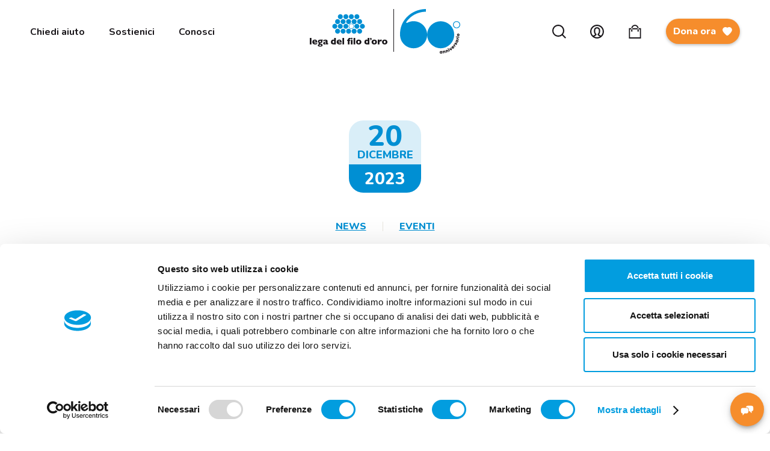

--- FILE ---
content_type: text/html; charset=utf-8
request_url: https://www.legadelfilodoro.it/it/59-anni-buone-feste
body_size: 33992
content:
<!DOCTYPE html><html class="no-js" lang="it"><head>	 <script data-cookieconsent=ignore>function gtag(){dataLayer.push(arguments)}window.dataLayer=window.dataLayer||[];gtag("consent","default",{ad_personalization:"denied",ad_storage:"denied",ad_user_data:"denied",analytics_storage:"denied",functionality_storage:"denied",personalization_storage:"denied",security_storage:"granted",wait_for_update:500});gtag("set","ads_data_redaction",!0);gtag("set","url_passthrough",!1)</script><script data-cookieconsent=ignore>(function(n,t,i,r,u){n[r]=n[r]||[];n[r].push({"gtm.start":(new Date).getTime(),event:"gtm.js"});var e=t.getElementsByTagName(i)[0],f=t.createElement(i),o=r!="dataLayer"?"&l="+r:"";f.async=!0;f.src="https://sgtm.legadelfilodoro.it/gtm.js?id="+u+o;e.parentNode.insertBefore(f,e)})(window,document,"script","dataLayer","GTM-M5P2MD")</script><script id=Cookiebot src=https://consent.cookiebot.com/uc.js data-cbid=430d36d2-695b-4a65-8b66-996354047518 data-blockingmode=auto data-consentmode-defaults=disabled></script><meta charset="utf-8">	<meta http-equiv="X-UA-Compatible" content="IE=edge,chrome=1">	<title>59 anni al fianco delle persone sordocieche per andare oltre il buio e il silenzio. Tanti auguri di buone feste a coloro che rendono tutto questo possibile | Lega Del Filo d'Oro</title>	 <script src=//cdn-4.convertexperiments.com/js/10022390-10025563.js></script><meta name="description" content="In occasione del 59&amp;amp;#176; anniversario dalla sua fondazione e in vista del Natale, la Lega del Filo d’Oro promuove momenti di festa e socializzazione in tutte l...">	<meta name="keywords" content="59 anni al fianco delle persone sordocieche per andare oltre il buio e il silenzio. Tanti auguri di buone feste a coloro che rendono tutto questo possibile, Eventi">	<meta name="robots" content="index,follow" />	<meta property="og:image" content="https://legadelfilodoro-cdn.thron.com/delivery/public/image/legadelfilodoro/6aa23eb9-fc68-4fc4-9f10-9cd086220b2d/sm1io2/std/1920x0/thumbnail_LFO+Natale+2023+(185).jpg?format=auto" />	<meta property="og:locale" content="it_IT" />	<meta property="og:title" content="59 anni al fianco delle persone sordocieche per andare oltre il buio e il silenzio. Tanti auguri di buone feste a coloro che rendono tutto questo possibile | Lega Del Filo d&#39;Oro" />	<meta property="og:description" content="In occasione del 59&amp;amp;#176; anniversario dalla sua fondazione e in vista del Natale, la Lega del Filo d’Oro promuove momenti di festa e socializzazione in tutte l..." />	<meta property="og:type" content="article" />	<meta property="og:url" content="https://www.legadelfilodoro.it/it/59-anni-buone-feste" />	<meta name="viewport" content="width=device-width, initial-scale=1, user-scalable=no">	<meta name="apple-mobile-web-app-title" content="59 anni al fianco delle persone sordocieche per andare oltre il buio e il silenzio. Tanti auguri di buone feste a coloro che rendono tutto questo possibile | Lega Del Filo d&#39;Oro">	<meta name="apple-mobile-web-app-capable" content="yes">	<meta name="apple-mobile-web-app-status-bar-style" content="black-translucent">	<meta name="mobile-web-app-capable" content="yes">	<link href="https://fonts.googleapis.com/css2?family=Nunito:ital,wght@0,200;0,300;0,400;0,600;0,700;0,800;0,900;1,200;1,300;1,400;1,600;1,700;1,800;1,900&display=swap" rel="stylesheet" />	<link href="https://fonts.googleapis.com/css2?family=Source+Sans+Pro:ital,wght@0,200;0,300;0,400;0,600;0,700;0,900;1,200;1,300;1,400;1,600;1,700;1,900&display=swap" rel="stylesheet" />	<link rel="stylesheet" href="https://cdnjs.cloudflare.com/ajax/libs/Swiper/4.4.1/css/swiper.min.css">	 <link rel="stylesheet" type="text/css" href="/min/css-29715748_2512111445344534.css" />	<link rel="shortcut icon" href="/faviconLFO.ico" type="image/x-icon" />	 <script type=application/ld+json>{"@context":"https://schema.org","@type":"Organization","url":"https://www.legadelfilodoro.it","logo":"https://www.legadelfilodoro.it/img/logo.png"}</script><script>window.dataLayer=window.dataLayer||[];window.dataLayer.push({event:"PageProperties",pageLang:"it",pageType:"others",storeView:"https://www.legadelfilodoro.it/it/shop-solidale",visitorLoginState:"not-logged"})</script></head><body class="singola-news">	<div class="linkSaltaBlocchi">	<a href="#main-navigation" class="skip-link">Vai alla navigazione principale</a>	<a href="#main-content" class="skip-link">Vai al contenuto principale</a>	<a href="#footer" class="skip-link">Vai al footer</a>	</div>	 <noscript>	<iframe src="https://sgtm.legadelfilodoro.it/ns.html?id=GTM-M5P2MD" height="0" width="0" style="display:none;visibility:hidden"></iframe>	</noscript>	 <div class="wrapper"><header class="sticky header-nero">	<div class="container-fluid">	<div class="row row-header">	<div class="col-12 col-md-5 main-menu-col hidden-sm-down">	<ul class="main-menu" role="menubar">	<li role="none">	<a href="#" data-link="chiedi-aiuto" aria-expanded="false" aria-haspopup="true" role="menuitem" id=main-navigation>Chiedi aiuto</a>	</li>	<li role="none">	<a href="#" data-link="sostienici" aria-expanded="false" aria-haspopup="true" role="menuitem" >Sostienici</a>	</li>	<li role="none">	<a href="#" data-link="conosci" aria-expanded="false" aria-haspopup="true" role="menuitem" >Conosci</a>	</li>	</ul>	</div>	<div class="col-5 col-md-2 col-sm-6 logo-col">	<a href="/it/" aria-label="Vai alla Home">	Logo <svg class="icon-logo" id="icon-logo" viewBox="0 0 240 100.2">	<path id="simbolo" class="simbolo-logo" d="M77.4,45c4.2,0,7.6-3.5,7.6-7.7s-3.5-7.6-7.7-7.6c-4.2,0-7.6,3.4-7.6,7.6 C69.7,41.6,73.1,45,77.4,45 M94.4,45c4.2,0,7.6-3.5,7.6-7.7c0-4.2-3.5-7.6-7.7-7.6c-4.2,0-7.6,3.4-7.6,7.6 C86.7,41.6,90.2,45,94.4,45 M111.5,45c4.2,0,7.6-3.5,7.6-7.7s-3.5-7.6-7.7-7.6c-4.2,0-7.6,3.4-7.6,7.6C103.8,41.6,107.2,45,111.5,45 C111.5,45,111.5,45,111.5,45 M128.5,30.5c-3.8,0-6.9,3-6.9,6.8s3,6.9,6.8,6.9s6.9-3,6.9-6.8c0,0,0,0,0,0 C135.4,33.6,132.3,30.5,128.5,30.5 M128.5,45.6c-4.5,0-8.2-3.7-8.2-8.2c0-4.5,3.7-8.2,8.2-8.2c4.5,0,8.2,3.7,8.2,8.2 C136.7,41.9,133.1,45.6,128.5,45.6 M145.6,45c4.2,0,7.6-3.5,7.6-7.7s-3.5-7.6-7.7-7.6c-4.2,0-7.6,3.4-7.6,7.6 C137.9,41.6,141.3,45,145.6,45 M162.6,45c4.2,0,7.6-3.5,7.6-7.7s-3.5-7.6-7.7-7.6c-4.2,0-7.6,3.4-7.6,7.6 C155,41.6,158.4,45,162.6,45C162.6,45,162.6,45,162.6,45 M85.9,60.2c4.3,0,7.7-3.4,7.7-7.7s-3.4-7.7-7.7-7.7c-4.3,0-7.7,3.4-7.7,7.7 c0,0,0,0,0,0C78.2,56.8,81.6,60.2,85.9,60.2 M102.9,60.2c4.3,0,7.7-3.4,7.7-7.7s-3.4-7.7-7.7-7.7c-4.3,0-7.7,3.4-7.7,7.7 c0,0,0,0,0,0C95.3,56.8,98.7,60.2,102.9,60.2C102.9,60.2,102.9,60.2,102.9,60.2 M120,60.2c4.3,0,7.7-3.4,7.7-7.7s-3.4-7.7-7.7-7.7 c-4.3,0-7.7,3.4-7.7,7.7c0,0,0,0,0,0C112.3,56.8,115.7,60.2,120,60.2C120,60.2,120,60.2,120,60.2 M137.1,60.2c4.3,0,7.7-3.4,7.7-7.7 c0-4.3-3.4-7.7-7.7-7.7c-4.3,0-7.7,3.4-7.7,7.7c0,0,0,0,0,0C129.4,56.8,132.8,60.2,137.1,60.2 M154.1,60.2c4.3,0,7.7-3.4,7.7-7.7 c0-4.3-3.4-7.7-7.7-7.7c-4.3,0-7.7,3.4-7.7,7.7c0,0,0,0,0,0C146.4,56.8,149.9,60.2,154.1,60.2C154.1,60.2,154.1,60.2,154.1,60.2 M94.4,15.4c4.3,0,7.7-3.4,7.7-7.7S98.7,0,94.4,0c-4.3,0-7.7,3.4-7.7,7.7c0,0,0,0,0,0C86.7,12,90.2,15.4,94.4,15.4 M111.5,15.4 c4.3,0,7.7-3.4,7.7-7.7S115.7,0,111.5,0c-4.3,0-7.7,3.4-7.7,7.7c0,0,0,0,0,0C103.8,12,107.2,15.4,111.5,15.4 C111.5,15.4,111.5,15.4,111.5,15.4 M128.5,15.4c4.3,0,7.7-3.4,7.7-7.7c0-4.3-3.4-7.7-7.7-7.7c-4.3,0-7.7,3.4-7.7,7.7c0,0,0,0,0,0 C120.8,12,124.3,15.4,128.5,15.4C128.5,15.4,128.5,15.4,128.5,15.4 M145.6,15.4c4.3,0,7.7-3.4,7.7-7.7S149.9,0,145.6,0 c-4.3,0-7.7,3.4-7.7,7.7c0,0,0,0,0,0C137.9,12,141.3,15.4,145.6,15.4 M85.9,30.6c4.3,0,7.7-3.4,7.7-7.7s-3.4-7.7-7.7-7.7 c-4.3,0-7.7,3.4-7.7,7.7c0,0,0,0,0,0C78.2,27.1,81.6,30.6,85.9,30.6 M102.9,30.6c4.3,0,7.7-3.4,7.7-7.7s-3.4-7.7-7.7-7.7 c-4.3,0-7.7,3.4-7.7,7.7c0,0,0,0,0,0C95.3,27.1,98.7,30.6,102.9,30.6C102.9,30.6,102.9,30.6,102.9,30.6 M120,30.6 c4.3,0,7.7-3.4,7.7-7.7s-3.4-7.7-7.7-7.7c-4.3,0-7.7,3.4-7.7,7.7c0,0,0,0,0,0C112.3,27.1,115.7,30.6,120,30.6 C120,30.6,120,30.6,120,30.6 M137.1,30.6c4.3,0,7.7-3.4,7.7-7.7c0-4.3-3.4-7.7-7.7-7.7c-4.3,0-7.7,3.4-7.7,7.7c0,0,0,0,0,0 C129.4,27.1,132.8,30.6,137.1,30.6 M154.1,30.6c4.3,0,7.7-3.4,7.7-7.7c0-4.3-3.4-7.7-7.7-7.7c-4.3,0-7.7,3.4-7.7,7.7c0,0,0,0,0,0 C146.4,27.1,149.9,30.6,154.1,30.6C154.1,30.6,154.1,30.6,154.1,30.6"></path>	<path id="scritta" class="scritta-logo" d="M5.1,73.5v19.8H0V73.5H5.1z M23.1,86.2v1H13c0.5,1.8,2.2,3.1,4.1,3c2-0.1,3.9-0.6,5.7-1.5V92 c-2.1,1.1-4.4,1.6-6.8,1.5c-5.2,0-8.3-3.1-8.3-7.6c0-4.5,3.1-7.5,8.2-7.5C19.8,78.5,23.1,81,23.1,86.2z M18.3,84.7 c0-1.9-1-3.1-2.7-3.1c-1.6,0-2.8,1.2-2.9,2.8c0,0.1,0,0.2,0,0.3H18.3z M40.1,81.8h-2.5c0.9,0.7,1.3,1.8,1.3,2.9 c0,2.5-2.1,4.6-5.8,4.7c-1.2,0.1-1.7,0.4-1.7,1c0,0.8,0.7,0.7,3,1c3.3,0.3,5.2,1.7,5.2,4.2c0,3-2.5,4.6-7.4,4.6s-7.5-1.4-7.5-3.8 c0-1.4,1-2.8,3.4-3.1c-0.7-0.3-1.2-1-1.2-1.8c0-1.3,1-2.3,2.2-2.5c-2.3-0.4-3.9-2.4-4-4.7c0-3.6,2.7-5.6,7.1-5.6h7.9L40.1,81.8 L40.1,81.8z M32.4,97.7c2,0,3.2-0.6,3.2-1.7c0-1-1.1-1.5-3.1-1.5c-2.1,0-3.3,0.4-3.3,1.6C29.1,97.1,30.1,97.7,32.4,97.7L32.4,97.7z M31.9,86.7c1.3,0,2.4-1,2.5-2.3s-1-2.4-2.3-2.5l0,0c-1.4,0-2.5,1.1-2.5,2.5c0,1.3,1,2.3,2.2,2.3C31.8,86.7,31.9,86.7,31.9,86.7 L31.9,86.7z M54.9,83v5.5c0,0.8,0.1,1.5,0.7,1.5c0.5,0,0.9-0.2,1.3-0.4v3c-1.4,0.6-2.8,1-4.3,1c-1.4,0-2.1-0.5-2.5-1.5 c-1.2,1.1-2.8,1.6-4.4,1.5c-2.8,0-4.3-1.5-4.3-3.7c0-2.8,2.1-3.8,8.5-5.8v-0.1c0-1.7-0.9-2.1-2.3-2.1c-2.2,0.1-4.3,1-5.7,2.7v-4 c2-1.4,4.4-2.1,6.8-2C52.8,78.5,54.9,80.2,54.9,83L54.9,83z M47.7,90.8c0.8-0.1,1.5-0.5,2.1-1v-3.5c-1.9,0.9-3.5,1.4-3.5,3 c-0.1,0.8,0.5,1.4,1.2,1.5C47.6,90.8,47.7,90.8,47.7,90.8L47.7,90.8z M80.6,73.5v19.8h-6.7c-6.5,0-8.6-2.6-8.6-7.3 c0-3.8,2-7.5,6.5-7.5c1.3-0.1,2.6,0.3,3.7,1.1v-6.1L80.6,73.5L80.6,73.5z M74.1,89.4h1.3v-6.3c-0.6-0.5-1.5-0.8-2.3-0.8 c-1.5,0-2.5,1.4-2.5,3.8C70.6,88.5,71.4,89.4,74.1,89.4L74.1,89.4z M98.6,86.2v1H88.4c0.5,1.8,2.2,3.1,4.1,3c2-0.1,3.9-0.6,5.7-1.5 V92c-2.1,1.1-4.4,1.6-6.8,1.5c-5.2,0-8.3-3.1-8.3-7.6c0-4.5,3.1-7.5,8.2-7.5C95.3,78.5,98.6,81,98.6,86.2L98.6,86.2z M93.8,84.7 c0-1.9-1-3.1-2.7-3.1c-1.6,0-2.8,1.2-2.9,2.8c0,0.1,0,0.2,0,0.3H93.8z M106.1,73.5v19.8H101V73.5L106.1,73.5L106.1,73.5z M125.9,73.5v3.7c-0.5-0.2-0.9-0.3-1.4-0.3c-0.9,0-1.8,0.4-1.8,2.1v0.3h2.6v3.5h-2.6v10.5h-5.1V82.8h-2.3v-3.5h2.4V79 c0-3.3,2.1-5.8,6.2-5.8C124.5,73.2,125.3,73.3,125.9,73.5L125.9,73.5z M132.1,79.3v14H127v-14L132.1,79.3L132.1,79.3z M140.4,73.5 v19.8h-5.1V73.5L140.4,73.5L140.4,73.5z M159.6,86c0,4.4-2.9,7.6-8.3,7.6c-5.4,0-8.3-3.2-8.3-7.6c0-4.4,2.9-7.5,8.3-7.5 S159.6,81.7,159.6,86L159.6,86z M148.4,86c0,2.3,1,3.7,2.9,3.7c1.8,0,2.9-1.4,2.9-3.7c0-2.3-1-3.7-2.9-3.7 C149.5,82.3,148.4,83.6,148.4,86L148.4,86z M184.2,73.5v19.8h-6.7c-6.5,0-8.6-2.6-8.6-7.3c0-3.8,2-7.5,6.5-7.5 c1.3-0.1,2.6,0.3,3.7,1.1v-6.1L184.2,73.5L184.2,73.5z M177.8,89.4h1.3v-6.3c-0.6-0.5-1.5-0.8-2.3-0.8c-1.5,0-2.5,1.4-2.5,3.8 C174.3,88.5,175.1,89.4,177.8,89.4L177.8,89.4z M207.7,86c0,4.4-2.9,7.6-8.3,7.6c-5.4,0-8.3-3.2-8.3-7.6c0-4.4,2.9-7.5,8.3-7.5 S207.7,81.7,207.7,86L207.7,86z M196.5,86c0,2.3,1,3.7,2.9,3.7c1.8,0,2.9-1.4,2.9-3.7c0-2.3-1-3.7-2.9-3.7 C197.6,82.3,196.5,83.6,196.5,86L196.5,86z M223,79.5l-1.9,5.1c-0.6-0.7-1.4-1.1-2.4-1.1c-1.6,0-2.5,1-3.4,3.4v6.3h-5.1V78.7h5.1 v3.5c0.8-2.1,2.6-3.8,4.6-3.8C221.1,78.5,222.2,78.8,223,79.5L223,79.5z M240,86c0,4.4-2.9,7.6-8.3,7.6c-5.4,0-8.3-3.2-8.3-7.6 c0-4.4,2.9-7.5,8.3-7.5S240,81.7,240,86z M228.8,86c0,2.3,1,3.7,2.9,3.7c1.8,0,2.9-1.4,2.9-3.7c0-2.3-1-3.7-2.9-3.7 C229.9,82.3,228.8,83.6,228.8,86L228.8,86z M186,80.5c1.2-0.4,2-1.5,2-2.8c-1-0.1-1.8-1-1.7-2c0-1.3,1.1-2.4,2.4-2.4 c1.5,0.1,2.7,1.4,2.6,2.9c0,0,0,0.1,0,0.1c0,2.6-2.1,4.6-5.2,4.6L186,80.5L186,80.5z M129.5,72.9c1.4,0,2.5,1.1,2.5,2.4 s-1.1,2.5-2.4,2.5c-1.4,0-2.5-1.1-2.5-2.4c0,0,0,0,0,0C127.1,74,128.2,72.9,129.5,72.9C129.5,72.9,129.5,72.9,129.5,72.9L129.5,72.9 z"></path>	</svg>	<svg id="logo-60-anni" data-name="Livello 2" xmlns="http://www.w3.org/2000/svg" viewBox="0 0 448.65 332.3">	<g id="Livello_4" data-name="Livello 4">	<g>	<path class="cls-2" d="M421.72,90.64c-14.85,0-26.93,11.8-26.93,26.29s12.08,26.29,26.93,26.29,26.93-11.8,26.93-26.29-12.08-26.29-26.93-26.29ZM421.72,137.94c-11.86,0-21.52-9.43-21.52-21.02s9.66-21.01,21.52-21.01,21.52,9.43,21.52,21.01-9.66,21.02-21.52,21.02Z" />	<circle class="cls-2" cx="303.11" cy="191.66" r="101.02" />	<path class="cls-2" d="M102.58,90.65c-18.19-.27-35.3,4.28-50.14,12.44-4,2.2-8.31-2.4-5.77-6.2,5.15-7.7,11.01-15.03,17.56-21.93,33.16-34.93,80.25-54.96,129.21-54.96V0c-54.41,0-106.79,22.31-143.71,61.2C16.19,96.53-1.35,142.04.08,189.74c-.01.64-.02,1.28-.02,1.92,0,55.79,45.23,101.02,101.02,101.02s101.79-46.01,101.01-102.46c-.76-54.38-45.12-98.77-99.5-99.56Z" />	<g>	<path class="cls-1" d="M308.99,313.69l5.98-.12.37,18-5.98.12-.03-1.66c-1.19,1.46-2.87,2.22-5.07,2.26-2.41.05-4.45-.81-6.1-2.58-1.66-1.8-2.5-4.05-2.55-6.75-.06-2.7.69-4.98,2.27-6.82,1.58-1.87,3.58-2.81,5.99-2.86,2.2-.04,3.9.64,5.16,2.06l-.03-1.66ZM305.48,326.69c1.12-.02,2.04-.4,2.71-1.14s1.01-1.68.98-2.86c-.02-1.19-.4-2.12-1.1-2.82-.7-.71-1.64-1.05-2.76-1.02s-2.04.4-2.71,1.14-1.01,1.68-.98,2.86c.02,1.19.4,2.12,1.1,2.82.7.71,1.64,1.05,2.76,1.02Z" />	<path class="cls-1" d="M337.08,316.85l2.1,10.56-5.86,1.16-1.95-9.82c-.36-1.84-1.61-2.58-3.2-2.27-1.84.36-2.67,1.7-2.26,3.78l1.87,9.39-5.86,1.16-3.51-17.65,5.86-1.16.35,1.77c.76-1.73,2.24-2.79,4.46-3.23,3.81-.75,7.03,1.4,8.01,6.31Z" />	<path class="cls-1" d="M357.82,309.27l3.86,10.05-5.58,2.14-3.59-9.34c-.67-1.75-2.03-2.27-3.54-1.69-1.75.67-2.34,2.13-1.58,4.12l3.43,8.94-5.58,2.14-6.45-16.8,5.58-2.14.65,1.68c.45-1.83,1.73-3.13,3.84-3.94,3.63-1.39,7.16.18,8.96,4.85Z" />	<path class="cls-1" d="M357.42,298.33c-1.84-.61-2.84-2.48-2.29-4.28.61-1.84,2.48-2.84,4.28-2.3,1.87.51,2.87,2.38,2.29,4.28-.55,1.8-2.42,2.81-4.28,2.3ZM366.6,316.65l-8.49-15.87,5.27-2.82,8.49,15.87-5.27,2.82Z" />	<path class="cls-1" d="M376.05,289.68l5.42-3.81,4.84,18.61-5.3,3.73-15.85-10.86,5.42-3.81,8.68,6.53-3.2-10.38Z" />	<path class="cls-1" d="M393.74,289.5c1.47.63,2.92.22,4.42-1.24.93-.9,1.4-1.97,1.47-3.19l5.2-.84c.29,2.83-.79,5.44-3.21,7.8-2.19,2.13-4.58,3.19-7.12,3.21-2.57-.01-4.8-1.01-6.71-2.97-1.88-1.94-2.82-4.19-2.81-6.76.01-2.57,1.03-4.82,3.02-6.76,1.94-1.88,4.14-2.77,6.66-2.71s4.72,1.08,6.6,3.02c.55.57,1.03,1.16,1.38,1.78l-8.9,8.66ZM395.75,281.76c-1.52-.89-2.92-.68-4.18.55-1.32,1.28-1.59,2.7-.77,4.27l4.95-4.82Z" />	<path class="cls-1" d="M402.87,267.79c-1.43-1.97-1.14-4.57.38-6.54l5.24,4.06c-1.01.95-1.58,2.1-1.7,3.42-.11,1.32.49,2.48,1.77,3.47l5.89,4.56-3.66,4.72-14.23-11.02,3.66-4.72,2.65,2.05Z" />	<path class="cls-1" d="M414.88,255.8c1.71-1.96,4.5-4.11,7.92-2.03,1.76,1.05,2.71,2.49,2.75,4.32.04,1.83-.45,3.63-1.54,5.45-2.07,3.46-4.69,5.04-7.81,4.73l.42-5.83c1.38.28,2.42-.19,3.14-1.4.55-.93.55-1.56,0-1.89-.59-.35-1.6.64-2.85,1.9-1.74,1.86-4.54,3.96-7.71,2.03-1.64-.98-2.57-2.37-2.75-4.11-.18-1.74.24-3.5,1.26-5.2,1.83-3.06,4.29-4.44,7.39-4.23l-.63,5.49c-1.17-.07-1.98.29-2.47,1.12-.46.77-.44,1.29.06,1.59.59.35,1.62-.67,2.84-1.95Z" />	<path class="cls-1" d="M417.92,233.57l2.21-5.55,16.73,6.64-2.21,5.55-1.54-.61c.89,1.67.93,3.51.12,5.55-.89,2.24-2.47,3.78-4.74,4.63-2.3.83-4.71.73-7.21-.27s-4.33-2.57-5.4-4.74c-1.11-2.18-1.2-4.39-.31-6.63.81-2.04,2.1-3.35,3.9-3.96l-1.54-.61ZM428.54,241.85c.41-1.04.42-2.04,0-2.94-.42-.9-1.15-1.58-2.26-2.02-1.1-.44-2.11-.45-3.03-.08-.92.37-1.6,1.11-2.01,2.15-.41,1.04-.42,2.04,0,2.94s1.15,1.58,2.26,2.02c1.1.44,2.11.45,3.03.08.92-.37,1.6-1.11,2.01-2.14Z" />	<path class="cls-1" d="M425.49,219.5c-2.12-1.2-2.95-3.69-2.38-6.11l6.45,1.52c-.52,1.28-.56,2.57-.12,3.82.45,1.25,1.48,2.05,3.06,2.42l7.26,1.71-1.36,5.82-17.52-4.12,1.36-5.82,3.26.77Z" />	<path class="cls-1" d="M421.36,210.2c-1.57,1.13-3.67.84-4.82-.66-1.13-1.57-.85-3.68.65-4.82,1.51-1.21,3.61-.93,4.82.66,1.14,1.5.86,3.6-.65,4.82ZM441.58,213.5l-17.84-2.43.8-5.92,17.84,2.43-.8,5.92Z" />	<path class="cls-1" d="M440.9,199.58c-1.87,1.86-4.15,2.77-6.81,2.75-2.66-.02-4.88-.98-6.69-2.86-1.81-1.89-2.7-4.16-2.66-6.83.04-2.7,1.02-4.96,2.88-6.78,1.87-1.86,4.11-2.77,6.78-2.75,2.66.02,4.92.98,6.72,2.86,1.81,1.85,2.67,4.13,2.63,6.83-.04,2.66-.98,4.92-2.85,6.78ZM434.3,189.09c-2.2-.02-3.77,1.48-3.8,3.61-.03,2.05,1.49,3.61,3.69,3.63,2.2.02,3.77-1.52,3.8-3.57.03-2.12-1.49-3.65-3.68-3.67Z" />	</g>	</g>	</g>	</svg>	</a>	</div>	<div class="col-7 col-md-5 col-sm-6 user-menu-col">	<ul class="user-menu">	<li class="hidden-sm-down">	<a href="/it/cerca-nel-sito" class="cerca">	Cerca <svg class="icon-search" id="icon-search" viewbox="0 0 47.8 47.8">	<path class="lente-1" d="M20.8,4.4L20.8,4.4c-9.1,0-16.4,7.4-16.4,16.4c0,9.1,7.4,16.4,16.4,16.4s16.4-7.4,16.4-16.4 C37.2,11.7,29.9,4.4,20.8,4.4z" />	<path class="lente-2" d="M37,33.8L37,33.8L37,33.8c2.9-3.6,4.6-8.1,4.6-13.1C41.6,9.3,32.3,0,20.9,0C9.4,0,0.1,9.3,0.1,20.7 c0,11.5,9.3,20.8,20.7,20.8c5,0,9.5-1.7,13.1-4.6l0,0l10.8,10.8l3.1-3.1L37,33.8z M20.8,37.2c-9.1,0-16.4-7.3-16.4-16.4 S11.7,4.4,20.8,4.4l0,0c9.1,0,16.4,7.3,16.4,16.4C37.2,29.8,29.9,37.2,20.8,37.2z" />	</svg>	</a>	</li>	<li class="accountIcon">	<a href="#" data-fancybox="dialog-sostenitori" data-src="#dialog-sostenitori" title="Il tuo profilo" class="account">	Account <svg class="icon-account" id="icon-account" viewbox="0 0 47.9 47.9">	<path class="account-1" d="M23.9,0C10.7,0,0,10.7,0,23.9s10.7,23.9,23.9,23.9s23.9-10.7,23.9-23.9l0,0C47.9,10.7,37.2,0,23.9,0z M23.9,43.4c-3.6,0-6.9-1-9.8-2.7h0.1c3.4-1.6,5.7-3,7-4.3c2.4-2.4,0.3-4.6-0.5-5.4c-1.3-1.4-3.2-3.4-3.2-9.2c0-7.6,3.3-8.6,6.4-8.6 s6.4,1,6.4,8.6c0,5.7-1.9,7.8-3.2,9.2c-0.8,0.8-2.9,3.1-0.5,5.4c1.3,1.3,3.6,2.7,7.1,4.4l0,0C30.9,42.4,27.5,43.4,23.9,43.4z M37.7,37.7C37.8,37.7,37.8,37.7,37.7,37.7L37.7,37.7L37.7,37.7c-2.5-1.1-4.9-2.3-7.2-3.8c1.6-1.7,4.3-4.8,4.3-12.1 c0-11.4-6.8-13.1-10.9-13.1S13,10.4,13,21.8c0,7.3,2.7,10.4,4.3,12.1c-2.2,1.5-4.6,2.8-7.1,3.8h-0.1C6.6,34.2,4.4,29.3,4.4,24 c0-10.8,8.7-19.5,19.5-19.5l0,0c10.7,0,19.5,8.7,19.5,19.5C43.4,29.3,41.2,34.1,37.7,37.7z" />	</svg>	</a>	</li>	<li class="openMiniCart">	<a href="#" title="Il tuo carrello" class="cart minicart">	<span class="number-item" style="display:none;"></span>	<svg class="icon-cart" id="icon-cart" viewbox="0 0 21 24">	<path class="cart-1" d="M21,24H0L0,6h21L21,24z M2,22h17V8H2V22z M17,12h-2l-0.1-5.4c0.1-2.4-1.8-4.4-4.2-4.5 C8.2,2,6.2,3.9,6.2,6.3c0,0.1,0,0.2,0,0.3L6,12H4l0.1-5.4c0-3.5,2.9-6.4,6.4-6.4s6.4,2.9,6.4,6.4L17,12z" />	</svg>	</a>	 <div id="miniCart" role="alert">	<div class="empty"> Il carrello &#232; vuoto. </div>	</div>	 </li>	<li class="item-dona">	<a href="/it/dona-ora" class="btn btn--arancio btn--dona hidden-sm-down">	Dona ora <svg class="icon-dona"><use xlink:href="#icon-dona"></use></svg><svg class="icon-dona"><use xlink:href="#icon-dona"></use></svg>	</a>	<a href="/it/dona-ora" class="btn btn--arancio hidden-md-up">	<svg class="icon-dona"><use xlink:href="#icon-dona"></use></svg> Dona </a>	</li>	<li class="hidden-md-up">	<button id="nav-icon">	<span></span>	<span></span>	<span></span>	<span></span>	</button>	</li>	</ul>	</div>	</div>	</div>	<div id="mega-menu" role="dialog" aria-hidden="true" aria-modal="false">	<div class="first-lv">	<div class="search">	<form action="/it/cerca-nel-sito" method="post">	<input type="text" placeholder="Cerca" name="searchQuery">	<button type="submit">	<svg class="icon-search"><use xlink:href="#icon-search"></use></svg>	</button>	</form>	</div>	<ul>	<li>	<a data-link-mobile="chiedi-aiuto" href="javascript:void(0)">	Chiedi aiuto <svg class="arrow-angle"><use xlink:href="#arrow-angle"></use></svg>	</a>	</li>	<li>	<a data-link-mobile="sostienici" href="javascript:void(0)">	Sostienici <svg class="arrow-angle"><use xlink:href="#arrow-angle"></use></svg>	</a>	</li>	<li>	<a data-link-mobile="conosci" href="javascript:void(0)">	Conosci <svg class="arrow-angle"><use xlink:href="#arrow-angle"></use></svg>	</a>	</li>	 <li class="submenu">	<a href="javascript:void(0)">	Contatti <svg class="icon-plus show"><use xlink:href="#icon-plus"></use></svg>	<svg class="icon-minus"><use xlink:href="#icon-minus"></use></svg>	</a>	<ul class="sub-menu contatti">	<li>	<svg class="icon-pin"><use xlink:href="#icon-pin"></use></svg>	<span>Via Linguetta 3, 60027 Osimo - AN</span>	</li>	<li>	<svg class="icon-phone"><use xlink:href="#icon-phone"></use></svg>	<a href="tel:07172451">Tel. <span>071 72 45 1</span></a>	</li>	<li>	<svg class="icon-fax"><use xlink:href="#icon-fax"></use></svg>	<a href="#">Fax <span>071 71 71 0</span></a>	</li>	<li>	<svg class="icon-mail"><use xlink:href="#icon-mail"></use></svg>	<a href="/cdn-cgi/l/email-protection#0a63646c654a666f6d6b6e6f666c6366656e65786524637e"><span><span class="__cf_email__" data-cfemail="adc4c3cbc2edc1c8caccc9c8c1cbc4c1c2c9c2dfc283c4d9">[email&#160;protected]</span></span></a>	</li>	</ul>	</li>	</ul>	</div>	<div class="back hidden-md-up">	<button class="arrow-angle">	<svg><use xlink:href="#arrow-angle"></use></svg>	</button>	<span>Torna indietro</span>	</div>	<div class="container">	<div class="row" data-menu="chiedi-aiuto">	<div class="col-6 col-md-3">	<img class="m-img" src="https://legadelfilodoro-cdn.thron.com/delivery/public/image/legadelfilodoro/311a44da-417c-4b21-bbb6-c2f3349c86d6/sm1io2/std/390x0/Sophie+cammina+aiutata+dalla+sua+educatrice.jpg?format=auto&amp;scalemode=manual&amp;cropmode=pixel&amp;adjustcrop=extend&amp;cropx=-1&amp;cropy=636&amp;cropw=2728&amp;croph=1499" alt="Sophie, bambina sordocieca con la sindrome di Charge, insieme alla sua educatrice.- L&#39;educatrice &#232; in ginocchio e sta aiutando Sophie a camminare" />	<a target="_self" href="/it/chi-aiutiamo/sordocecita-e-pluridisabilita-psicosensoriale"><div class="m-tit">Chi aiutiamo</div></a>	<div class="m-abs">Sosteniamo le persone sordocieche e con disabilità sensoriale e le loro famiglie.</div>	<div class="m-cta">	<a target="_self" href="/it/chi-aiutiamo/sordocecita-e-pluridisabilita-psicosensoriale" title="Scopri se possiamo aiutarti" class="btn--link azzurro">	<span>Scopri se possiamo aiutarti</span>	<svg class="arrow-link"><use xlink:href="#arrow-link"></use></svg>	</a>	</div>	</div>	<div class="col-6 col-md-3">	<img class="m-img" src="https://legadelfilodoro-cdn.thron.com/delivery/public/image/legadelfilodoro/f165c1ee-bf2f-4002-babe-f18d0d96c895/sm1io2/std/390x0/Edifici+3+e+4+del+Centro+Nazionale%3a+Vista+dal+Giardino+Interno.jpg?format=auto" alt="Foto degli edifici 3 e 4 del primo lotto del Centro Nazionale. La foto &#232; scattada da uno dei giardini interni dell&#39;edificio 1, con alberi e panchine " />	<a target="_self" href="/it/dove-aiutiamo/presenza-sul-territorio-nazionale"><div class="m-tit">Dove aiutiamo</div></a>	<div class="m-abs">Il nostro Centro Nazionale è a Osimo, ma ci sono altre sedi in Italia.</div>	<div class="m-cta">	<a target="_self" href="/it/dove-aiutiamo/presenza-sul-territorio-nazionale" title="Trova le nostre sedi" class="btn--link azzurro">	<span>Trova le nostre sedi</span>	<svg class="arrow-link"><use xlink:href="#arrow-link"></use></svg>	</a>	</div>	</div>	<div class="col-6 col-md-3">	<img class="m-img" src="https://legadelfilodoro-cdn.thron.com/delivery/public/image/legadelfilodoro/436966b3-fd0c-4579-89b3-e37df9ddbdc3/sm1io2/std/390x0/Alberto_Vegli%c3%b2_Operatrice.jpg?format=auto" alt="Alberto, un utente della Lega del Filo d&#39;Oro, e un&#39;operatrice ridono di gusto insieme." />	<a target="_self" href="/it/come-aiutiamo/lapproccio-della-lega-del-filo-doro"><div class="m-tit">Come aiutiamo</div></a>	<div class="m-abs">Assistiamo, educhiamo, riabilitiamo chi non vede e non sente valorizzandone al massimo le potenzialità.</div>	<div class="m-cta">	<a target="_self" href="/it/come-aiutiamo/lapproccio-della-lega-del-filo-doro" title="Conosci i nostri servizi" class="btn--link azzurro">	<span>Conosci i nostri servizi</span>	<svg class="arrow-link"><use xlink:href="#arrow-link"></use></svg>	</a>	</div>	</div>	<div class="col-6 col-md-3">	<img class="m-img" src="https://legadelfilodoro-cdn.thron.com/delivery/public/image/legadelfilodoro/2821e7fb-bd2e-4ef5-ae0c-4a231cb03391/sm1io2/std/390x0/Andrea+e+Eleonora%3a+Centralinisti+al+Lavoro+alla+Lega+del+Filo+d%27Oro.jpg?format=auto&amp;scalemode=manual&amp;cropmode=pixel&amp;adjustcrop=extend&amp;cropx=-3&amp;cropy=477&amp;cropw=4102&amp;croph=2254" alt="Andrea e Eleonora, due centralinisti della Lega del Filo d&#39;Oro, sono fotografati mentre lavorano. Eleonora ha la cornetta del telefono appoggiata all&#39;orecchio ed &#232; seduta alla scrivania. Andrea sta lavorando al computer. Entrambi guardano verso la fotocamera." />	<a target="_self" href="/it/contatti?t=generico"><div class="m-tit">Parla con noi</div></a>	<div class="m-abs">Possiamo esserti d’aiuto? Compila il form e invialo!</div>	<div class="m-cta">	<a target="_self" href="/it/contatti?t=generico" title="Richiedi un contatto" class="btn--link azzurro">	<span>Richiedi un contatto</span>	<svg class="arrow-link"><use xlink:href="#arrow-link"></use></svg>	</a>	</div>	</div>	</div>	<div class="row" data-menu="sostienici">	<div class="col-12 col-md-6">	<div class="row row-img">	<div class="col-6">	<img class="m-img" src="https://legadelfilodoro-cdn.thron.com/delivery/public/image/legadelfilodoro/2a9511a2-b2d3-48fc-a126-51600b844c80/sm1io2/std/390x0/Edoardo+con+educatrice+.jpg?format=auto&amp;scalemode=manual&amp;cropmode=pixel&amp;adjustcrop=extend&amp;cropx=0&amp;cropy=13&amp;cropw=3233&amp;croph=1776" alt="Edoardo in braccio alla sua educatrice giocano e sorridono" />	<a target="_self" href="https://www.legadelfilodoro.it/it/adotta-ora"><div class="m-tit">Donazioni Regolari</div></a>	<div class="m-abs">Scegli di adottare un Mondo di Sì per chi non vede e non sente. Con una donazione regolare puoi aiutare Edoardo e tanti bambini come lui.</div>	<div class="m-cta">	<a target="_self" href="https://www.legadelfilodoro.it/it/adotta-ora" title="Adotta un Mondo di S&#236;" class="btn--link ">	<span>Adotta un Mondo di S&#236;</span>	<svg class="arrow-link"><use xlink:href="#arrow-link"></use></svg>	</a>	</div></div><div class="col-6">	<img class="m-img" src="https://legadelfilodoro-cdn.thron.com/delivery/public/image/legadelfilodoro/360e00fa-9006-400e-929e-1463415aa48e/sm1io2/std/390x0/Leonardo+Lega+del+Filo+d%27Oro.jpg?format=auto&amp;scalemode=manual&amp;cropmode=pixel&amp;adjustcrop=extend&amp;cropx=-1&amp;cropy=126&amp;cropw=1407&amp;croph=773" alt="Primo piano di Leonardo, bambino con sindrome di Charge, protagonista dello spot per la campagna della donazioni regolari " />	<a target="_self" href="/it/come-sostenerci/scopri-come-aiutarci"><div class="m-tit">Come sostenerci</div></a>	<div class="m-abs">I modi per sostenerci sono tanti: ogni tua azione è preziosa e ci permette di fare la differenza.</div>	<div class="m-cta">	<a target="_self" href="/it/come-sostenerci/scopri-come-aiutarci" title="Scopri come aiutarci" class="btn--link arancio">	<span>Scopri come aiutarci</span>	<svg class="arrow-link"><use xlink:href="#arrow-link"></use></svg>	</a>	</div></div>	</div>	</div>	<div class="col-12 col-md-6">	<div class="row">	<div class="col-12 col-xl-5 offset-xl-1 col-lg-4 offset-lg-2 col-md-5 offset-md-1">	<ul class="">	<li class="big-tit">	<div class="img">	<img src="/img/m-icon-dona.png" alt="" />	</div>	<div class="label">	Dona Ora </div>	<div class="icon">	<svg class="icon-plus show hidden-md-up"><use xlink:href="#icon-plus"></use></svg>	<svg class="icon-minus hidden-md-up"><use xlink:href="#icon-minus"></use></svg>	</div>	</li>	<li>	<a target="_self" href="/it/dona-ora" title="Donazioni online">	<span>Donazioni online</span>	<svg class="arrow-link"><use xlink:href="#arrow-link"></use></svg>	</a>	</li>	<li>	<a target="_blank" href="https://www.legadelfilodoro.it/it/5x1000" title="5x1000">	<span>5x1000</span>	<svg class="arrow-link"><use xlink:href="#arrow-link"></use></svg>	</a>	</li>	<li>	<a target="_self" href="https://www.legadelfilodoro.it/it/shop-solidale" title="&#127873; Regali solidali">	<span>&#127873; Regali solidali</span>	<svg class="arrow-link"><use xlink:href="#arrow-link"></use></svg>	</a>	</li>	<li>	<a target="_blank" href="/it/donazione-in-memoria" title="Offerte in memoria">	<span>Offerte in memoria</span>	<svg class="arrow-link"><use xlink:href="#arrow-link"></use></svg>	</a>	</li>	<li>	<a target="_blank" href="https://www.legadelfilodoro.it/it/landing-sms-solidale" title="SMS solidale">	<span>SMS solidale</span>	<svg class="arrow-link"><use xlink:href="#arrow-link"></use></svg>	</a>	</li>	<li>	<a target="_self" href="/it/lasciti-testamentari" title="Lasciti">	<span>Lasciti</span>	<svg class="arrow-link"><use xlink:href="#arrow-link"></use></svg>	</a>	</li>	<li>	<a target="_self" href="https://www.legadelfilodoro.it/it/come-sostenerci/altri-modi-di-donazione" title="Altre modalit&#224; di donazione">	<span>Altre modalit&#224; di donazione</span>	<svg class="arrow-link"><use xlink:href="#arrow-link"></use></svg>	</a>	</li>	</ul>	</div>	<div class="col-12 col-xl-5 offset-xl-1 col-lg-4 offset-lg-2 col-md-5 offset-md-1 menu-right">	<ul class="small">	<li class="small-tit">	<div class="img">	<img src="/img/m-icon-azienda.png" alt="" />	</div>	<div class="label">	Aziende e Fondazioni </div>	<div class="icon">	<svg class="icon-plus show hidden-md-up"><use xlink:href="#icon-plus"></use></svg>	<svg class="icon-minus hidden-md-up"><use xlink:href="#icon-minus"></use></svg>	</div>	</li>	<li>	<a target="_self" href="/it/shop-solidale-aziende" title="&#127873;Regali Solidali Aziende">	<span>&#127873;Regali Solidali Aziende</span>	<svg class="arrow-small-link"><use xlink:href="#arrow-link"></use></svg>	</a>	</li>	<li>	<a target="_self" href="/it/aziende-e-fondazioni/come-sostenerci-aziende" title="Come sostenerci">	<span>Come sostenerci</span>	<svg class="arrow-small-link"><use xlink:href="#arrow-link"></use></svg>	</a>	</li>	<li>	<a target="_self" href="/it/aziende-e-fondazioni/perche-sostenerci" title="Perch&#233; sostenerci">	<span>Perch&#233; sostenerci</span>	<svg class="arrow-small-link"><use xlink:href="#arrow-link"></use></svg>	</a>	</li>	<li>	<a target="_self" href="/it/aziende-e-fondazioni/i-nostri-partners" title="I nostri Partner">	<span>I nostri Partner</span>	<svg class="arrow-small-link"><use xlink:href="#arrow-link"></use></svg>	</a>	</li>	</ul>	<ul class="small">	<li class="small-tit">	<div class="img">	<img src="/img/m-icon-partecipa.png" alt="" />	</div>	<div class="label">	Partecipa </div>	<div class="icon">	<svg class="icon-plus show hidden-md-up"><use xlink:href="#icon-plus"></use></svg>	<svg class="icon-minus hidden-md-up"><use xlink:href="#icon-minus"></use></svg>	</div>	</li>	<li>	<a target="_self" href="/it/partecipa/dona-il-tuo-tempo-volontariato" title="Dona il tuo tempo">	<span>Dona il tuo tempo</span>	<svg class="arrow-small-link"><use xlink:href="#arrow-link"></use></svg>	</a>	</li>	<li>	<a target="_self" href="https://www.legadelfilodoro.it/it/partecipa/milano-marathon-2026" title="Milano Marathon 2026">	<span>Milano Marathon 2026</span>	<svg class="arrow-small-link"><use xlink:href="#arrow-link"></use></svg>	</a>	</li>	<li>	<a target="_self" href="/it/partecipa/organizza-un-evento" title="Organizza un evento">	<span>Organizza un evento</span>	<svg class="arrow-small-link"><use xlink:href="#arrow-link"></use></svg>	</a>	</li>	<li>	<a target="_self" href="https://www.legadelfilodoro.it/it/eventi/tutti-gli-eventi" title="Iniziative sul territorio">	<span>Iniziative sul territorio</span>	<svg class="arrow-small-link"><use xlink:href="#arrow-link"></use></svg>	</a>	</li>	<li>	<a target="_self" href="/it/partecipa/giornata-del-sostenitore" title="Giornata del sostenitore">	<span>Giornata del sostenitore</span>	<svg class="arrow-small-link"><use xlink:href="#arrow-link"></use></svg>	</a>	</li>	</ul>	</div>	</div>	</div>	</div>	<div class="row" data-menu="conosci">	<div class="col-12 col-md-2">	<ul class="small">	<li class="small-tit">	<div class="label">	Conosci la Lega del Filo d&#39;Oro </div>	<div class="icon">	<svg class="icon-plus show hidden-md-up"><use xlink:href="#icon-plus"></use></svg>	<svg class="icon-minus hidden-md-up"><use xlink:href="#icon-minus"></use></svg>	</div>	</li>	<li>	<a target="_self" href="/it/chi-siamo/la-lega-del-filo-doro" title="Chi siamo">	<span>Chi siamo</span>	<svg class="arrow-small-link"><use xlink:href="#arrow-link"></use></svg>	</a>	</li>	<li>	<a target="_self" href="/it/la-nostra-storia" title="La nostra storia">	<span>La nostra storia</span>	<svg class="arrow-small-link"><use xlink:href="#arrow-link"></use></svg>	</a>	</li>	<li>	<a target="_self" href="https://www.legadelfilodoro.it/it/essere-sordociechi/essere-sordociechi" title="Essere sordociechi">	<span>Essere sordociechi</span>	<svg class="arrow-small-link"><use xlink:href="#arrow-link"></use></svg>	</a>	</li>	<li>	<a target="_self" href="/it/tutte-le-notizie-e-gli-eventi" title="News">	<span>News</span>	<svg class="arrow-small-link"><use xlink:href="#arrow-link"></use></svg>	</a>	</li>	<li>	<a target="_self" href="/it/ricerca-e-scienza/attivita-tecnico-scientifica-e-ricerca" title="Ricerca e scienza">	<span>Ricerca e scienza</span>	<svg class="arrow-small-link"><use xlink:href="#arrow-link"></use></svg>	</a>	</li>	<li>	<a target="_self" href="/it/trilli-nell-azzurro" title="Trilli">	<span>Trilli</span>	<svg class="arrow-small-link"><use xlink:href="#arrow-link"></use></svg>	</a>	</li>	<li>	<a target="_self" href="/it/lavora-con-noi" title="Lavora con noi">	<span>Lavora con noi</span>	<svg class="arrow-small-link"><use xlink:href="#arrow-link"></use></svg>	</a>	</li>	</ul>	</div>	<div class="col-6 col-md-3 offset-md-1">	<img class="m-img" src="https://legadelfilodoro-cdn.thron.com/delivery/public/image/legadelfilodoro/c0c0eb8f-761a-45bf-afb3-c141f6d70f63/sm1io2/std/390x0/Neri+Marcor%c3%a8+interagisce+con+un+utente+al+Centro+Nazionale+di+Osimo+.jpg?format=auto" alt="Neri Marcor&#232; interagisce con un utente al Centro Nazionale di Osimo " />	<a target="_self" href="https://www.legadelfilodoro.it/it/60-anniversario"><div class="m-tit">60° Anniversario</div></a>	<div class="m-abs">60 anni non si festeggiano, si fanno. Insieme.</div>	<div class="m-cta">	<a target="_self" href="https://www.legadelfilodoro.it/it/60-anniversario" title="Scopri di pi&#249;" class="btn--link " aria-label="Scopri 60° Anniversario">	<span>Scopri di pi&#249;</span>	<svg class="arrow-link"><use xlink:href="#arrow-link"></use></svg>	</a>	</div>	</div>	<div class="col-6 col-md-3">	<img class="m-img" src="https://legadelfilodoro-cdn.thron.com/delivery/public/image/legadelfilodoro/e813f808-30d8-4d64-a67e-1ad67892e573/sm1io2/std/390x0/Vista+aerea+del+Centro+Nazionale+della+Lega+del+Filo+d%27Oro+di+Osimo.jpg?format=auto" alt="Una vista aerea del Centro Nazionale della Lega del Filo d&#39;Oro di Osimo, una nuova grande casa per le persone sordocieche" />	<a target="_self" href="/it/i-progetti/i-progetti-della-lega"><div class="m-tit">Progetti in cantiere</div></a>	<div class="m-abs">Abbiamo tanto da fare per dare un aiuto concreto a chi non vede e non sente.</div>	<div class="m-cta">	<a target="_self" href="/it/i-progetti/i-progetti-della-lega" title="Scopri tutti i progetti" class="btn--link azzurro" aria-label="Scopri Progetti in cantiere">	<span>Scopri tutti i progetti</span>	<svg class="arrow-link"><use xlink:href="#arrow-link"></use></svg>	</a>	</div>	</div>	<div class="col-6 col-md-3">	<img class="m-img" src="https://legadelfilodoro-cdn.thron.com/delivery/public/image/legadelfilodoro/f047afd4-d32a-40c5-8492-a0b585117cd5/sm1io2/std/390x0/Lega+del+Filo+d%27Oro_Giulia+e+Valentina.jpg?format=auto&amp;scalemode=manual&amp;cropmode=pixel&amp;adjustcrop=extend&amp;cropx=-1&amp;cropy=104&amp;cropw=1055&amp;croph=579" alt="Giulia, bambina seguita dal Servizio Territoriale del Centro NAzionale di Osimo, con pluridisabilit&#224; psicosensoriale, gioca con la sua educatrice Valentina e si divertono insieme." />	<a target="_self" href="/it/le-nostre-storie/tutte-le-storie"><div class="m-tit">Le nostre storie</div></a>	<div class="m-abs">Nessuno resta indietro, tutti hanno una storia di rinascita da raccontare.</div>	<div class="m-cta">	<a target="_self" href="/it/le-nostre-storie/tutte-le-storie" title="Leggi le storie" class="btn--link azzurro" aria-label="Scopri Le nostre storie">	<span>Leggi le storie</span>	<svg class="arrow-link"><use xlink:href="#arrow-link"></use></svg>	</a>	</div>	</div>	</div>	</div>	</div></header>	 <main class="page" id="main-content">	<section class="section--intro-news">	<div class="container">	<div class="row">	<div class="box-data">	<div class="giorno">	<div>20</div>	<div>dicembre</div>	</div>	<div class="anno"><div>2023</div></div>	</div>	</div>	<div class="row">	<ul class="breadcumbs">	<li>	<a href="/it/tutte-le-notizie-e-gli-eventi">News</a>	</li>	<li>	<a href="/it/eventi">Eventi</a>	</li>	</ul>	</div>	<div class="row">	<div class="col-12 col-xl-8 offset-xl-0 col-lg-8 col-md-10">	<h1 class="tit h1">59 anni al fianco delle persone sordocieche per andare oltre il buio e il silenzio. Tanti auguri di buone feste a coloro che rendono tutto questo possibile</h1>	</div>	</div>	</div>	</section>	 <section class="section--cover-news">	<div class="container-fluid">	<div class="row">	<div class="col-12 col-xl-8 offset-xl-2 col-lg-8 offset-lg-2">	<img src="https://legadelfilodoro-cdn.thron.com/delivery/public/image/legadelfilodoro/6aa23eb9-fc68-4fc4-9f10-9cd086220b2d/sm1io2/std/1920x0/thumbnail_LFO+Natale+2023+(185).jpg?format=auto" alt="thumbnail LFO+Natale+2023+(185)">	</div>	</div>	</div>	</section>	<section class="section--testo-news">	<div class="container">	<div class="row">	<div class="col-12 col-xl-8 offset-xl-2 col-lg-8 offset-lg-2 col-md-10 offset-md-1">	<h2 class="abs-news">In occasione del 59° anniversario dalla sua fondazione e in vista del Natale, la Lega del Filo d’Oro promuove momenti di festa e socializzazione in tutte le sue sedi. Un Natale speciale che vedrà inoltre il Centro Nazionale, per la prima volta, abitato da tutti gli ospiti adulti trasferitisi nelle scorse settimane.</h2>	<p>Un anno ricco di importanti traguardi raggiunti, sogni che sono diventati realtà, tante sfide e nuovi inizi, quello che volge al termine per la <strong>Fondazione Lega del Filo d’Oro ETS</strong>, che compie il suo <strong>59° anniversario</strong> e si appresta, nel 2024, a celebrare i 60 anni dalla sua fondazione, avvenuta il 20 dicembre 1964. Da allora quel <strong>filo prezioso, fatto d’amore, competenza e passione</strong>, accompagna ogni giorno le persone sordocieche e pluriminorate psicosensoriali <strong>fuori dal buio e dal silenzio per unirle al mondo che le circonda</strong>. Un filo invisibile che si trasforma in speranza per chi non vede e non sente e le loro famiglie, grazie all’impegno di educatori, medici, terapisti, volontari e ai tanti sostenitori.</p><p>In occasione della celebrazione del 59° anniversario dalla sua fondazione e in vista delle Festività Natalizie, la Lega del Filo d’Oro promuove <strong>diverse iniziative dedicate al Natale</strong> in tutti i suoi <strong>Centri e nelle Sedi Territoriali.</strong>&nbsp;Gite fuori porta, pranzi e merende insieme per scambiarsi gli auguri e speciali laboratori a tema natalizio: sono tante le attività pensate dalla Fondazione per far vivere lo spirito del Natale a chi non vede e non sente e coinvolgere utenti e famiglie in preziosi momenti di relazione, svago e socialità.</p><p>Questo Natale, inoltre, vedrà <strong>pienamente abitato il Centro Nazionale di Osimo</strong>, il polo di alta specializzazione inaugurato a marzo alla presenza del Presidente della Repubblica: si è svolto nei giorni scorsi infatti il <strong>trasferimento dei 37 utenti adulti</strong>, che si sono stabiliti nelle palazzine residenziali e per la prima volta <strong>saranno tutti riuniti nel nuovo Centro Nazionale</strong>. Grazie a tutto il personale della Fondazione, al Consiglio di Amministrazione, ai volontari per l’incessante impegno, ai consulenti, alle tante famiglie che rinnovano costantemente la loro fiducia in noi e ai tanti sostenitori, senza i quali tutti i nostri sforzi non sarebbero possibili. <strong>A tutti i migliori auguri di buone feste e di un sereno 2024</strong>.</p>	</div>	</div>	</div>	</section>	 <section class="section section--share-storia">	<div class="container">	<div class="row">	<div class="col-12 col-xl-4 offset-xl-2 col-lg-6 offset-lg-1 col-md-7">	<p class="tit">Aiutaci a condividere questa storia </p>	</div>	<div class="col-12 col-xl-4 col-lg-4 col-md-5">	<ul class="share-menu">	<li>	<a href="https://www.facebook.com/sharer/sharer.php?u=https://www.legadelfilodoro.it/it/59-anni-buone-feste" title="facebook" aria-label="Condividi su Facebook" class="share-facebook" target="_blank">	<img src="/dist/img/icon-facebook.png" alt="Facebook">	</a>	</li>	<li>	<a href="https://twitter.com/intent/tweet?url=https://www.legadelfilodoro.it/it/59-anni-buone-feste" title="x" class="share-x" aria-label="Condividi su X" target="_blank">	<img src="/dist/img/x-logo.png" alt="X" target="_blank">	</a>	</li>	<li>	<a href="https://www.legadelfilodoro.it/it/59-anni-buone-feste" class="share-link tooltip" aria-label="Conpia link">	<img src="/dist/img/icon-link.png" alt="Link" target="_blank">	<span class="tooltiptext">Link copiato</span>	</a>	</li>	</ul>	</div>	</div>	</div></section>	<section class="section section--related-news">	<div class="container">	<div class="row">	<div class="col-12">	<h2 class="tit-section">Continua a leggere</h2>	</div>	</div>	<div class="row">	<div class="col-12 col-xl-4 col-lg-4 col-md-4">	<div class="card-news--small">	<div class="container-img">	<div class="img" style="background-image: url('https://legadelfilodoro-cdn.thron.com/delivery/public/image/legadelfilodoro/213f2014-faef-4ba8-aed5-5e195ff681fc/sm1io2/std/1920x0/Un+utente+comunica+con+la+lingua+dei+segni+con+una+volontaria.jpg?format=auto&amp;scalemode=manual&amp;cropmode=pixel&amp;adjustcrop=extend&amp;cropx=51&amp;cropy=686&amp;cropw=3590&amp;croph=2017');"></div>	</div>	<div class="caption">	<div class="data">20 gennaio 2024</div>	<div class="tit">&quot;Amici speciali&quot; alla Lega del Filo d&#39;Oro al via i corsi di formazione per i volontari 2024</div>	<p class="abs">In partenza il 3 febbraio, in tutte le sedi della Fondazione Lega del Filo d’Oro ETS, i corsi base di formazione per i nuovi ...</p>	<div class="cta">	<a href="/it/amici-speciali-volontariato-2024" aria-label="Leggi di pi&#249;: &amp;quot;Amici speciali&amp;quot; alla Lega del Filo d&amp;#39;Oro al via i corsi di formazione per i volontari 2024" class="btn--link azzurro">	<span>Leggi di pi&#249;</span>	<svg class="arrow-link">	<use xlink:href="#arrow-link"></use>	</svg>	</a>	</div>	</div>	</div>	</div>	<div class="col-12 col-xl-4 col-lg-4 col-md-4">	<div class="card-news--small">	<div class="container-img"><a aria-label="Guarda il video: La magia del Filo d&#39;Oro" class="btn btn--azzurro btn--icon" href="#" data-xcontentid="56e57d47-89a4-4aed-bf61-331de59c02fd" data-sessid="sm1io2" data-clientid="legadelfilodoro">	<svg><use xlink:href="#icon-play"></use></svg> Guarda il video </a>	<div class="img" style="background-image: url('https://legadelfilodoro-cdn.thron.com/delivery/public/image/legadelfilodoro/d4ee5e9d-5ea0-4318-8ec7-4eb54adfd46a/sm1io2/std/640x0/Libro_L%27intreccio+d%27oro.jpg?format=auto');"></div>	</div>	<div class="caption">	<div class="data">20 dicembre 2023</div>	<div class="tit">La magia del Filo d&#39;Oro e l&#39;incontro con Leonardo</div>	<p class="abs">Il Natale è magia. Per tutti. Con questo “esperimento sociale”, in collaborazione con Fanpage, abbiamo sentito le emozioni ch ...</p>	<div class="cta">	<a href="/it/magia-filo-doro" aria-label="Leggi di pi&#249;: La magia del Filo d&amp;#39;Oro e l&amp;#39;incontro con Leonardo" class="btn--link azzurro">	<span>Leggi di pi&#249;</span>	<svg class="arrow-link">	<use xlink:href="#arrow-link"></use>	</svg>	</a>	</div>	</div>	</div>	</div>	<div class="col-12 col-xl-4 col-lg-4 col-md-4">	<div class="card-news--small">	<div class="container-img">	<div class="img" style="background-image: url('https://legadelfilodoro-cdn.thron.com/delivery/public/image/legadelfilodoro/5ef7e42b-37f8-4582-b1c2-5c906359e10f/sm1io2/std/1172x0/Scozzafava+e+Costantini+.jpg?format=auto&amp;scalemode=manual&amp;cropmode=pixel&amp;adjustcrop=extend&amp;cropx=18&amp;cropy=306&amp;cropw=1172&amp;croph=658');"></div>	</div>	<div class="caption">	<div class="data">20 dicembre 2023</div>	<div class="tit">Progetto Azzurro 100</div>	<p class="abs">L'Associazione Nazionale Faleristica, in occasione dei cento anni dell'Aeronautica Militare e dell'Istituto Nastro Azzurro, h ...</p>	<div class="cta">	<a href="/it/progetto-azzurro-100-2" aria-label="Leggi di pi&#249;: Progetto Azzurro 100" class="btn--link azzurro">	<span>Leggi di pi&#249;</span>	<svg class="arrow-link">	<use xlink:href="#arrow-link"></use>	</svg>	</a>	</div>	</div>	</div>	</div>	</div>	</div>	</section></main><section class="section--pre-footer" id="footer">	<div class="container">	<div class="row">	<div class="col-12 col-md-6">	<div class="row">	<div class="col-12 col-lg-4 col-md-12">	<div class="label">	Seguici sui nostri social </div>	</div>	<div class="col-12 col-lg-6 col-md-12">	<ul class="social-links">	<li><a href="https://www.facebook.com/legadelfilodoro" title="Profilo Facebook della Lega del Filo d'Oro" target="_blank" rel="nofollow"><svg class="icon-fb"><use xlink:href="#icon-fb"></use></svg></a></li>	<li><a href="https://www.instagram.com/legadelfilodoro/" title="Profilo Instagram della Lega del Filo d'Oro" target="_blank" rel="nofollow"><svg class="icon-ig"><use xlink:href="#icon-ig"></use></svg></a></li>	<li><a href="https://www.linkedin.com/company/fondazione-lega-del-filo-doro/" aria-label="Profilo Linkedin della Lega del Filo d'Oro" target="_blank" rel="nofollow"><svg class="icon-lk"><use xlink:href="#icon-lk2"></use></svg></a></li>	<li><a href="https://www.youtube.com/user/LegaDelFiloDoro" target="_blank" aria-label="Pagina Youtube della Lega del Filo d'Oro" rel="nofollow"><svg class="icon-yt"><use xlink:href="#icon-yt"></use></svg></a></li>	<li><a href="https://www.tiktok.com/@legadelfilodoro" aria-label="Profilo TikTok della Lega del Filo d'Oro" target="_blank" rel="nofollow"><svg class="icon-tiktok"><use xlink:href="#icon-tiktok"></use></svg></a></li>	</ul>	</div>	</div>	</div>	<div class="col-12 col-md-6">	<div class="row">	<div class="col-12 col-lg-5 col-md-12">	<div class="label">	Non perderti la nostra newsletter </div>	</div>	<div class="col-12 col-lg-6 offset-lg-1 col-md-12">	<div class="cta-nl">	<a href="/it/newsletter" class="btn btn--bianco btn--nl" aria-label="Iscriviti Ora">	<span>Iscriviti Ora</span>	<svg class="icon-email"><use xlink:href="#icon-email"></use></svg>	</a>	</div>	</div>	</div>	</div>	</div>	</div></section><footer class="footer">	<div class="container menu-footer">	<div class="row">	<div class="col-12 col-md-3">	<h4>Supporto</h4>	<ul>	<li>	<a href="/it/agevolazioni-fiscali">Agevolazioni fiscali</a>	</li><li>	<a href="/it/domande-frequenti">Domande frequenti</a>	</li><li>	<a href="/it/contatti">Contattaci</a>	</li><li>	<a href="https://www.legadelfilodoro.it/it/gestione-delle-segnalazioni-whistleblowing">Whistleblowing - segnalazioni</a>	</li>	</ul>	</div>	<div class="col-12 col-md-3">	<h4>Servizio</h4>	<ul>	<li>	<a href="/it/comunicati-stampa">Comunicati stampa</a>	</li><li>	<a href="/it/accessibilita">Accessibilit&#224;</a>	</li><li>	<a href="https://www.legadelfilodoro.it/it/biblioteca">Biblioteca</a>	</li><li>	<a href="/it/lavora-con-noi">Lavora con noi</a>	</li><li>	<a href="/it/formazione">Formazione</a>	</li>	</ul>	</div>	<div class="col-12 col-md-3">	<h4>Shop</h4>	<ul>	<li>	<a href="/it/shop-solidale">Shop Solidale</a>	</li><li>	<a href="/it/shop-solidale-aziende">Shop Solidale Aziende</a>	</li><li>	<a href="/it/shop-solidale/idee-bomboniere-regali-solidali">Idee Bomboniere e Regali Solidali</a>	</li><li>	<a href="/it/domande-frequenti/ordini-spedizioni">Ordini e spedizioni</a>	</li>	</ul>	</div>	 <div class="col-12 col-md-3">	<h4>Contatti</h4>	<ul class="contatti">	<li>	<svg class="icon-pin"><use xlink:href="#icon-pin"></use></svg>	<span>Via Linguetta 3, 60027 Osimo - AN</span>	</li>	<li>	<svg class="icon-phone"><use xlink:href="#icon-phone"></use></svg>	<a href="tel:07172451">Tel. <span>071 72 45 1</span></a>	</li><li class="wa"><svg xmlns="http://www.w3.org/2000/svg" viewBox="0 0 448 512"><path d="M380.9 97.1C339 55.1 283.2 32 223.9 32c-122.4 0-222 99.6-222 222 0 39.1 10.2 77.3 29.6 111L0 480l117.7-30.9c32.4 17.7 68.9 27 106.1 27h.1c122.3 0 224.1-99.6 224.1-222 0-59.3-25.2-115-67.1-157zm-157 341.6c-33.2 0-65.7-8.9-94-25.7l-6.7-4-69.8 18.3L72 359.2l-4.4-7c-18.5-29.4-28.2-63.3-28.2-98.2 0-101.7 82.8-184.5 184.6-184.5 49.3 0 95.6 19.2 130.4 54.1 34.8 34.9 56.2 81.2 56.1 130.5 0 101.8-84.9 184.6-186.6 184.6zm101.2-138.2c-5.5-2.8-32.8-16.2-37.9-18-5.1-1.9-8.8-2.8-12.5 2.8-3.7 5.6-14.3 18-17.6 21.8-3.2 3.7-6.5 4.2-12 1.4-32.6-16.3-54-29.1-75.5-66-5.7-9.8 5.7-9.1 16.3-30.3 1.8-3.7.9-6.9-.5-9.7-1.4-2.8-12.5-30.1-17.1-41.2-4.5-10.8-9.1-9.3-12.5-9.5-3.2-.2-6.9-.2-10.6-.2-3.7 0-9.7 1.4-14.8 6.9-5.1 5.6-19.4 19-19.4 46.3 0 27.3 19.9 53.7 22.6 57.4 2.8 3.7 39.1 59.7 94.8 83.8 35.2 15.2 49 16.5 66.6 13.9 10.7-1.6 32.8-13.4 37.4-26.4 4.6-13 4.6-24.1 3.2-26.4-1.3-2.5-5-3.9-10.5-6.6z"/></svg><a href="https://wa.me/+393351704729" target="_blank" rel="nofollow">Wa. <span>335 1704729</span></a></li>	<li>	<svg class="icon-fax"><use xlink:href="#icon-fax"></use></svg>	Fax&nbsp;<span> 071 71 71 02</span></a>	</li>	<li>	<svg class="icon-mail"><use xlink:href="#icon-mail"></use></svg>	<a href="/cdn-cgi/l/email-protection#147d7a727b5478717375707178727d787b707b667b3a7d60"><span><span class="__cf_email__" data-cfemail="167f787079567a73717772737a707f7a7972796479387f62">[email&#160;protected]</span></span></a>	</li>	</ul>	</div>	</div>	</div>	<div class="copy">	<div class="container">	<div class="row">	<div class="col-12 col-md-3">	<ul class="copy-menu">	<li>	<a rel="nofollow" href="/it/cookie-policy">Gestione Cookies</a>	</li><li>	<a rel="nofollow" href="/it/informativa-sulla-privacy">Privacy</a>	</li>	</ul>	</div>	<div class="col-12 col-md-6">	<p>&#169;2020 Fondazione Lega del Filo d&#39;Oro E.T.S. Ente Filantropico | P.iva 01185590427 | Cod. fisc.80003150424</p>	</div>	<div class="col-12 col-md-3">	<a href="https://www.websolute.com" class="ws-link" target="_blank" rel="nofollow" aria-label="Vai al sito di Websolute">	<img src="/img/ws.png" alt="Logo Websolute" />	<span>Websolute</span>	</a>	</div>	</div>	</div>	</div></footer>	 <div class="modal-area-sostenitori" id="dialog-sostenitori" style="display:none;" role="dialog" aria-labelledby="dialog-login-title" aria-modal="true">	<div class="title" id="dialog-login-title">Area Sostenitori</div>	<button class="carousel__button is-close" title="Chiudi finestra" aria-label="Chiudi finestra"><svg xmlns="http://www.w3.org/2000/svg" viewBox="0 0 24 24" tabindex="-1"><path d="M20 20L4 4m16 0L4 20"></path></svg></button>	<div class="abs">Accedi o registrati per entrare nella tua area privata, per rendere ancora pi&#249; semplice e veloce la comunicazione fra noi</div>	<div id="login-tab">	<form id="frmDialogLogin" method="post" action="/api/area-utente/login?state=true">	<input name="CheckRequest" value="5691d6e4-4d26-481a-a8ec-e199abecf1d2" type="hidden" />	<input name="CheckField" value="" type="text" style="display:none !important;" />	<input type="hidden" id="frmDialogLogin_ReturnUrl" value="/it/dashboard/area-sostenitore" />	<div class="row">	<div class="col-12 col-sm-6">	<label for="dialogLogin_Email">Email <span>*</span></label>	<input class="form-control required" type="email" id="dialogLogin_Email" name="Email" placeholder="La tua email">	<div role="alert" class="error-msg">Inserisci la tua email</div>	</div>	<div class="col-12 col-sm-6">	<label for="dialogLogin_Password">Password <span>*</span></label>	<input class="form-control required" type="password" id="dialogLogin_Password" name="Password" placeholder="La tua password">	<div role="alert" class="error-msg">Inserisci la tua password</div>	</div>	</div>	<div class="cta">	<a href="#" onclick="sumbitDialogLogin(); return false;" class="btn btn--azzurro">Accedi</a>	</div>	<div class="notify"></div>	<div class="loading" style="display: none;"> <img src="/img/loading.gif" style="height: 20px;" /></div>	</form>	<div class="pws-reset">	<a href="#">Hai dimenticato la password? Clicca qui</a>	</div>	</div>	<div id="reset-tab" style="display:none;">	<form id="frmDialogReset" method="post" action="/api/area-utente/reset-pwd?state=true">	<input name="CheckRequest" value="5691d6e4-4d26-481a-a8ec-e199abecf1d2" type="hidden" />	<input name="CheckField" value="" type="text" style="display:none !important;" />	<div class="row">	<div class="col-12">	<p class="subtit" style="text-align:left;">Non ricordi la tua password?<br/> Inserisci l’email con cui ti sei registrato e controlla i messaggi ricevuti nella tua casella: troverai la nostra mail contenente il link per il cambio password. Completa la procedure, clicca su Torna al login e ritenta l’accesso.</p>	<label for="dialogReset_Email">Email <span>*</span></label>	<input class="form-control required" type="email" id="dialogReset_Email" name="Email" placeholder="La tua email">	</div>	</div>	<div class="cta">	<a href="#" onclick="sumbitDialogReset(); return false;" class="btn btn--azzurro">Richiedi cambio password</a>	</div>	<div class="notify"></div>	<div class="loading" style="display: none;"> <img src="/img/loading.gif" style="height: 20px;" /></div>	</form>	<div class="pws-reset">	<a href="#">Torna al login</a>	</div>	</div>	<div class="no-account">	<div class="title">Non sei ancora registrato?</div>	<div class="cta">	<a href="/it/register" class="btn btn--outline azzurro">Registrati adesso</a>	</div>	</div></div>	</div>	 <script data-cfasync="false" src="/cdn-cgi/scripts/5c5dd728/cloudflare-static/email-decode.min.js"></script><script src=https://legadelfilodoro-cdn.thron.com/shared/ce/bootstrap/1/scripts/embeds-min.js data-cookieconsent=ignore></script><script src=https://cdnjs.cloudflare.com/ajax/libs/Swiper/4.4.1/js/swiper.min.js></script><script src=/min/js871622386_251211140533533.js data-cookieconsent=ignore></script><script src=/dist/js/masonry.pkgd.min.js data-cookieconsent=ignore></script><script src=/dist/js/imagesloaded.pkgd.min.js data-cookieconsent=ignore></script><script>navigator.cookieEnabled&&$.ajax({url:"/browserInfo.ashx",data:{width:window.screen.width,height:window.screen.height,pxRatio:window.devicePixelRatio===undefined?1:window.devicePixelRatio}})</script><svg display="none" width="0" height="0" version="1.1" xmlns="http://www.w3.org/2000/svg" xmlns:xlink="http://www.w3.org/1999/xlink" aria-hidden="true">	<defs>	<symbol id="icon-logo" viewbox="0 0 240 100.2">	<path id="simbolo" class="simbolo-logo" d="M77.4,45c4.2,0,7.6-3.5,7.6-7.7s-3.5-7.6-7.7-7.6c-4.2,0-7.6,3.4-7.6,7.6 C69.7,41.6,73.1,45,77.4,45 M94.4,45c4.2,0,7.6-3.5,7.6-7.7c0-4.2-3.5-7.6-7.7-7.6c-4.2,0-7.6,3.4-7.6,7.6 C86.7,41.6,90.2,45,94.4,45 M111.5,45c4.2,0,7.6-3.5,7.6-7.7s-3.5-7.6-7.7-7.6c-4.2,0-7.6,3.4-7.6,7.6C103.8,41.6,107.2,45,111.5,45 C111.5,45,111.5,45,111.5,45 M128.5,30.5c-3.8,0-6.9,3-6.9,6.8s3,6.9,6.8,6.9s6.9-3,6.9-6.8c0,0,0,0,0,0 C135.4,33.6,132.3,30.5,128.5,30.5 M128.5,45.6c-4.5,0-8.2-3.7-8.2-8.2c0-4.5,3.7-8.2,8.2-8.2c4.5,0,8.2,3.7,8.2,8.2 C136.7,41.9,133.1,45.6,128.5,45.6 M145.6,45c4.2,0,7.6-3.5,7.6-7.7s-3.5-7.6-7.7-7.6c-4.2,0-7.6,3.4-7.6,7.6 C137.9,41.6,141.3,45,145.6,45 M162.6,45c4.2,0,7.6-3.5,7.6-7.7s-3.5-7.6-7.7-7.6c-4.2,0-7.6,3.4-7.6,7.6 C155,41.6,158.4,45,162.6,45C162.6,45,162.6,45,162.6,45 M85.9,60.2c4.3,0,7.7-3.4,7.7-7.7s-3.4-7.7-7.7-7.7c-4.3,0-7.7,3.4-7.7,7.7 c0,0,0,0,0,0C78.2,56.8,81.6,60.2,85.9,60.2 M102.9,60.2c4.3,0,7.7-3.4,7.7-7.7s-3.4-7.7-7.7-7.7c-4.3,0-7.7,3.4-7.7,7.7 c0,0,0,0,0,0C95.3,56.8,98.7,60.2,102.9,60.2C102.9,60.2,102.9,60.2,102.9,60.2 M120,60.2c4.3,0,7.7-3.4,7.7-7.7s-3.4-7.7-7.7-7.7 c-4.3,0-7.7,3.4-7.7,7.7c0,0,0,0,0,0C112.3,56.8,115.7,60.2,120,60.2C120,60.2,120,60.2,120,60.2 M137.1,60.2c4.3,0,7.7-3.4,7.7-7.7 c0-4.3-3.4-7.7-7.7-7.7c-4.3,0-7.7,3.4-7.7,7.7c0,0,0,0,0,0C129.4,56.8,132.8,60.2,137.1,60.2 M154.1,60.2c4.3,0,7.7-3.4,7.7-7.7 c0-4.3-3.4-7.7-7.7-7.7c-4.3,0-7.7,3.4-7.7,7.7c0,0,0,0,0,0C146.4,56.8,149.9,60.2,154.1,60.2C154.1,60.2,154.1,60.2,154.1,60.2 M94.4,15.4c4.3,0,7.7-3.4,7.7-7.7S98.7,0,94.4,0c-4.3,0-7.7,3.4-7.7,7.7c0,0,0,0,0,0C86.7,12,90.2,15.4,94.4,15.4 M111.5,15.4 c4.3,0,7.7-3.4,7.7-7.7S115.7,0,111.5,0c-4.3,0-7.7,3.4-7.7,7.7c0,0,0,0,0,0C103.8,12,107.2,15.4,111.5,15.4 C111.5,15.4,111.5,15.4,111.5,15.4 M128.5,15.4c4.3,0,7.7-3.4,7.7-7.7c0-4.3-3.4-7.7-7.7-7.7c-4.3,0-7.7,3.4-7.7,7.7c0,0,0,0,0,0 C120.8,12,124.3,15.4,128.5,15.4C128.5,15.4,128.5,15.4,128.5,15.4 M145.6,15.4c4.3,0,7.7-3.4,7.7-7.7S149.9,0,145.6,0 c-4.3,0-7.7,3.4-7.7,7.7c0,0,0,0,0,0C137.9,12,141.3,15.4,145.6,15.4 M85.9,30.6c4.3,0,7.7-3.4,7.7-7.7s-3.4-7.7-7.7-7.7 c-4.3,0-7.7,3.4-7.7,7.7c0,0,0,0,0,0C78.2,27.1,81.6,30.6,85.9,30.6 M102.9,30.6c4.3,0,7.7-3.4,7.7-7.7s-3.4-7.7-7.7-7.7 c-4.3,0-7.7,3.4-7.7,7.7c0,0,0,0,0,0C95.3,27.1,98.7,30.6,102.9,30.6C102.9,30.6,102.9,30.6,102.9,30.6 M120,30.6 c4.3,0,7.7-3.4,7.7-7.7s-3.4-7.7-7.7-7.7c-4.3,0-7.7,3.4-7.7,7.7c0,0,0,0,0,0C112.3,27.1,115.7,30.6,120,30.6 C120,30.6,120,30.6,120,30.6 M137.1,30.6c4.3,0,7.7-3.4,7.7-7.7c0-4.3-3.4-7.7-7.7-7.7c-4.3,0-7.7,3.4-7.7,7.7c0,0,0,0,0,0 C129.4,27.1,132.8,30.6,137.1,30.6 M154.1,30.6c4.3,0,7.7-3.4,7.7-7.7c0-4.3-3.4-7.7-7.7-7.7c-4.3,0-7.7,3.4-7.7,7.7c0,0,0,0,0,0 C146.4,27.1,149.9,30.6,154.1,30.6C154.1,30.6,154.1,30.6,154.1,30.6" />	<path id="scritta" class="scritta-logo" d="M5.1,73.5v19.8H0V73.5H5.1z M23.1,86.2v1H13c0.5,1.8,2.2,3.1,4.1,3c2-0.1,3.9-0.6,5.7-1.5V92 c-2.1,1.1-4.4,1.6-6.8,1.5c-5.2,0-8.3-3.1-8.3-7.6c0-4.5,3.1-7.5,8.2-7.5C19.8,78.5,23.1,81,23.1,86.2z M18.3,84.7 c0-1.9-1-3.1-2.7-3.1c-1.6,0-2.8,1.2-2.9,2.8c0,0.1,0,0.2,0,0.3H18.3z M40.1,81.8h-2.5c0.9,0.7,1.3,1.8,1.3,2.9 c0,2.5-2.1,4.6-5.8,4.7c-1.2,0.1-1.7,0.4-1.7,1c0,0.8,0.7,0.7,3,1c3.3,0.3,5.2,1.7,5.2,4.2c0,3-2.5,4.6-7.4,4.6s-7.5-1.4-7.5-3.8 c0-1.4,1-2.8,3.4-3.1c-0.7-0.3-1.2-1-1.2-1.8c0-1.3,1-2.3,2.2-2.5c-2.3-0.4-3.9-2.4-4-4.7c0-3.6,2.7-5.6,7.1-5.6h7.9L40.1,81.8 L40.1,81.8z M32.4,97.7c2,0,3.2-0.6,3.2-1.7c0-1-1.1-1.5-3.1-1.5c-2.1,0-3.3,0.4-3.3,1.6C29.1,97.1,30.1,97.7,32.4,97.7L32.4,97.7z M31.9,86.7c1.3,0,2.4-1,2.5-2.3s-1-2.4-2.3-2.5l0,0c-1.4,0-2.5,1.1-2.5,2.5c0,1.3,1,2.3,2.2,2.3C31.8,86.7,31.9,86.7,31.9,86.7 L31.9,86.7z M54.9,83v5.5c0,0.8,0.1,1.5,0.7,1.5c0.5,0,0.9-0.2,1.3-0.4v3c-1.4,0.6-2.8,1-4.3,1c-1.4,0-2.1-0.5-2.5-1.5 c-1.2,1.1-2.8,1.6-4.4,1.5c-2.8,0-4.3-1.5-4.3-3.7c0-2.8,2.1-3.8,8.5-5.8v-0.1c0-1.7-0.9-2.1-2.3-2.1c-2.2,0.1-4.3,1-5.7,2.7v-4 c2-1.4,4.4-2.1,6.8-2C52.8,78.5,54.9,80.2,54.9,83L54.9,83z M47.7,90.8c0.8-0.1,1.5-0.5,2.1-1v-3.5c-1.9,0.9-3.5,1.4-3.5,3 c-0.1,0.8,0.5,1.4,1.2,1.5C47.6,90.8,47.7,90.8,47.7,90.8L47.7,90.8z M80.6,73.5v19.8h-6.7c-6.5,0-8.6-2.6-8.6-7.3 c0-3.8,2-7.5,6.5-7.5c1.3-0.1,2.6,0.3,3.7,1.1v-6.1L80.6,73.5L80.6,73.5z M74.1,89.4h1.3v-6.3c-0.6-0.5-1.5-0.8-2.3-0.8 c-1.5,0-2.5,1.4-2.5,3.8C70.6,88.5,71.4,89.4,74.1,89.4L74.1,89.4z M98.6,86.2v1H88.4c0.5,1.8,2.2,3.1,4.1,3c2-0.1,3.9-0.6,5.7-1.5 V92c-2.1,1.1-4.4,1.6-6.8,1.5c-5.2,0-8.3-3.1-8.3-7.6c0-4.5,3.1-7.5,8.2-7.5C95.3,78.5,98.6,81,98.6,86.2L98.6,86.2z M93.8,84.7 c0-1.9-1-3.1-2.7-3.1c-1.6,0-2.8,1.2-2.9,2.8c0,0.1,0,0.2,0,0.3H93.8z M106.1,73.5v19.8H101V73.5L106.1,73.5L106.1,73.5z M125.9,73.5v3.7c-0.5-0.2-0.9-0.3-1.4-0.3c-0.9,0-1.8,0.4-1.8,2.1v0.3h2.6v3.5h-2.6v10.5h-5.1V82.8h-2.3v-3.5h2.4V79 c0-3.3,2.1-5.8,6.2-5.8C124.5,73.2,125.3,73.3,125.9,73.5L125.9,73.5z M132.1,79.3v14H127v-14L132.1,79.3L132.1,79.3z M140.4,73.5 v19.8h-5.1V73.5L140.4,73.5L140.4,73.5z M159.6,86c0,4.4-2.9,7.6-8.3,7.6c-5.4,0-8.3-3.2-8.3-7.6c0-4.4,2.9-7.5,8.3-7.5 S159.6,81.7,159.6,86L159.6,86z M148.4,86c0,2.3,1,3.7,2.9,3.7c1.8,0,2.9-1.4,2.9-3.7c0-2.3-1-3.7-2.9-3.7 C149.5,82.3,148.4,83.6,148.4,86L148.4,86z M184.2,73.5v19.8h-6.7c-6.5,0-8.6-2.6-8.6-7.3c0-3.8,2-7.5,6.5-7.5 c1.3-0.1,2.6,0.3,3.7,1.1v-6.1L184.2,73.5L184.2,73.5z M177.8,89.4h1.3v-6.3c-0.6-0.5-1.5-0.8-2.3-0.8c-1.5,0-2.5,1.4-2.5,3.8 C174.3,88.5,175.1,89.4,177.8,89.4L177.8,89.4z M207.7,86c0,4.4-2.9,7.6-8.3,7.6c-5.4,0-8.3-3.2-8.3-7.6c0-4.4,2.9-7.5,8.3-7.5 S207.7,81.7,207.7,86L207.7,86z M196.5,86c0,2.3,1,3.7,2.9,3.7c1.8,0,2.9-1.4,2.9-3.7c0-2.3-1-3.7-2.9-3.7 C197.6,82.3,196.5,83.6,196.5,86L196.5,86z M223,79.5l-1.9,5.1c-0.6-0.7-1.4-1.1-2.4-1.1c-1.6,0-2.5,1-3.4,3.4v6.3h-5.1V78.7h5.1 v3.5c0.8-2.1,2.6-3.8,4.6-3.8C221.1,78.5,222.2,78.8,223,79.5L223,79.5z M240,86c0,4.4-2.9,7.6-8.3,7.6c-5.4,0-8.3-3.2-8.3-7.6 c0-4.4,2.9-7.5,8.3-7.5S240,81.7,240,86z M228.8,86c0,2.3,1,3.7,2.9,3.7c1.8,0,2.9-1.4,2.9-3.7c0-2.3-1-3.7-2.9-3.7 C229.9,82.3,228.8,83.6,228.8,86L228.8,86z M186,80.5c1.2-0.4,2-1.5,2-2.8c-1-0.1-1.8-1-1.7-2c0-1.3,1.1-2.4,2.4-2.4 c1.5,0.1,2.7,1.4,2.6,2.9c0,0,0,0.1,0,0.1c0,2.6-2.1,4.6-5.2,4.6L186,80.5L186,80.5z M129.5,72.9c1.4,0,2.5,1.1,2.5,2.4 s-1.1,2.5-2.4,2.5c-1.4,0-2.5-1.1-2.5-2.4c0,0,0,0,0,0C127.1,74,128.2,72.9,129.5,72.9C129.5,72.9,129.5,72.9,129.5,72.9L129.5,72.9 z" />	</symbol>	<symbol id="icon-search" viewbox="0 0 47.8 47.8">	<path class="lente-1" d="M20.8,4.4L20.8,4.4c-9.1,0-16.4,7.4-16.4,16.4c0,9.1,7.4,16.4,16.4,16.4s16.4-7.4,16.4-16.4 C37.2,11.7,29.9,4.4,20.8,4.4z" />	<path class="lente-2" d="M37,33.8L37,33.8L37,33.8c2.9-3.6,4.6-8.1,4.6-13.1C41.6,9.3,32.3,0,20.9,0C9.4,0,0.1,9.3,0.1,20.7 c0,11.5,9.3,20.8,20.7,20.8c5,0,9.5-1.7,13.1-4.6l0,0l10.8,10.8l3.1-3.1L37,33.8z M20.8,37.2c-9.1,0-16.4-7.3-16.4-16.4 S11.7,4.4,20.8,4.4l0,0c9.1,0,16.4,7.3,16.4,16.4C37.2,29.8,29.9,37.2,20.8,37.2z" />	</symbol>	<symbol id="icon-account" viewbox="0 0 47.9 47.9">	<path class="account-1" d="M23.9,0C10.7,0,0,10.7,0,23.9s10.7,23.9,23.9,23.9s23.9-10.7,23.9-23.9l0,0C47.9,10.7,37.2,0,23.9,0z M23.9,43.4c-3.6,0-6.9-1-9.8-2.7h0.1c3.4-1.6,5.7-3,7-4.3c2.4-2.4,0.3-4.6-0.5-5.4c-1.3-1.4-3.2-3.4-3.2-9.2c0-7.6,3.3-8.6,6.4-8.6 s6.4,1,6.4,8.6c0,5.7-1.9,7.8-3.2,9.2c-0.8,0.8-2.9,3.1-0.5,5.4c1.3,1.3,3.6,2.7,7.1,4.4l0,0C30.9,42.4,27.5,43.4,23.9,43.4z M37.7,37.7C37.8,37.7,37.8,37.7,37.7,37.7L37.7,37.7L37.7,37.7c-2.5-1.1-4.9-2.3-7.2-3.8c1.6-1.7,4.3-4.8,4.3-12.1 c0-11.4-6.8-13.1-10.9-13.1S13,10.4,13,21.8c0,7.3,2.7,10.4,4.3,12.1c-2.2,1.5-4.6,2.8-7.1,3.8h-0.1C6.6,34.2,4.4,29.3,4.4,24 c0-10.8,8.7-19.5,19.5-19.5l0,0c10.7,0,19.5,8.7,19.5,19.5C43.4,29.3,41.2,34.1,37.7,37.7z" />	</symbol>	<symbol id="icon-cart" viewbox="0 0 26.1 22.7">	<path class="cart-1" d="M23.4,15H7.1L4.4,0h21.7L23.4,15z M8.9,12.8h12.7l1.9-10.7H7L8.9,12.8z M10.3,22.7 c-1.4,0-2.6-1.2-2.6-2.6c0-1.4,1.2-2.6,2.6-2.6c1.4,0,2.6,1.2,2.6,2.6C12.9,21.5,11.8,22.7,10.3,22.7C10.3,22.7,10.3,22.7,10.3,22.7 L10.3,22.7z M10.3,19.6c-0.3,0-0.5,0.2-0.5,0.5c0,0.3,0.2,0.5,0.5,0.5l0,0c0.3,0,0.5-0.2,0.5-0.5C10.8,19.8,10.6,19.6,10.3,19.6 C10.3,19.6,10.3,19.6,10.3,19.6L10.3,19.6z M20.2,22.7c-1.4,0-2.6-1.2-2.6-2.6c0-1.4,1.2-2.6,2.6-2.6c1.4,0,2.6,1.2,2.6,2.6 C22.8,21.5,21.6,22.7,20.2,22.7C20.2,22.7,20.2,22.7,20.2,22.7L20.2,22.7z M20.2,19.6c-0.3,0-0.5,0.2-0.5,0.5c0,0.3,0.2,0.5,0.5,0.5 c0.3,0,0.5-0.2,0.5-0.5S20.5,19.6,20.2,19.6L20.2,19.6L20.2,19.6z M4.8,2.1H0V0h4.4C4.4,0,4.8,2.1,4.8,2.1z" />	</symbol>	<symbol id="arrow-link" viewbox="0 0 22 22">	<path class="arrow-link-1" d="M10,15.4L8.6,14l3-3l-3-3L10,6.6l4.4,4.4L10,15.4z M11,22C4.9,22,0,17.1,0,11S4.9,0,11,0 s11,4.9,11,11l0,0C22,17.1,17.1,22,11,22z M11,2c-5,0-9,4-9,9s4,9,9,9s9-4,9-9C20,6,16,2,11,2z" />	</symbol>	<symbol id="arrow-slide-prev" viewbox="0 0 40 40">	<g transform="translate(-67 -355)">	<path stroke-width="0" d="M82.471,374.774l6.276-6.353,1.721,1.75-4.555,4.607,4.54,4.622-1.725,1.74Z" />	<g transform="translate(67 355)" fill="none" stroke-width="2">	<circle cx="20" cy="20" r="20" stroke="none" />	<circle cx="20" cy="20" r="19" fill="none" />	</g>	</g>	</symbol>	<symbol id="arrow-slide-next" viewbox="0 0 40 40">	<g transform="translate(-1334 -374)">	<g transform="translate(1334 374)" fill="none" stroke-width="2">	<circle cx="20" cy="20" r="20" stroke="none" />	<circle cx="20" cy="20" r="19" fill="none" />	</g>	<path stroke-width="0" d="M1358.467,374.789l-6.276,6.353-1.721-1.75,4.555-4.607-4.54-4.621,1.725-1.741Z" transform="translate(0 19.09)" />	</g>	</symbol>	<symbol id="icon-dona" viewbox="0 0 28 24.8">	<path class="dona-1" d="M15.7,22.1c-1,0.9-2.5,0.9-3.5,0l0,0C6.1,16.6,2,12.9,2,8.5C2,4.9,4.9,2,8.5,2 c0,0,0.1,0,0.1,0c1.4,0,2.7,0.4,3.9,1.2c0.9,0.6,2.1,0.6,3,0C16.7,2.4,18,2,19.4,2C23,1.9,25.9,4.8,26,8.4c0,0,0,0.1,0,0.1 C26,12.9,21.9,16.6,15.7,22.1L15.7,22.1z" />	</symbol>	<symbol id="icon-play" viewbox="0 0 27.5 27.5">	<path class="play-1" d="M13.8,27.5C6.2,27.5,0,21.4,0,13.8S6.2,0,13.7,0s13.8,6.2,13.8,13.8c0,0,0,0,0,0 C27.5,21.3,21.3,27.5,13.8,27.5z M9.8,8v11.4l10.4-5.6L9.8,8z" />	</symbol>	<symbol id="arrow-angle" viewbox="0 0 14.1 22.6">	<path d="M14.1,2.8L11.3,0C9.8,1.5,5.8,5.6,2.8,8.5l0,0L0,11.3c0,0,0,0,0,0l0,0l0,0l11.3,11.3l2.8-2.8l-8.5-8.5L14.1,2.8 z" />	</symbol>	<symbol id="icon-plus" viewbox="0 0 24 24">	<polygon class="icon-plus-1" points="24,10 14,10 14,0 10,0 10,10 0,10 0,14 10,14 10,24 14,24 14,14 24,14 " />	</symbol>	<symbol id="icon-plus-2" viewbox="0 0 24 24">	<g stroke="none" stroke-width="1" fill="none" fill-rule="evenodd">	<g transform="translate(-179.000000, -600.000000)" fill="currentColor">	<g transform="translate(56.000000, 160.000000)">	<path d="M137.7,450 C137.7,450.552 137.2296,451 136.65,451 L134.55,451 L134.55,453 C134.55,453.552 134.0796,454 133.5,454 C132.9204,454 132.45,453.552 132.45,453 L132.45,451 L130.35,451 C129.7704,451 129.3,450.552 129.3,450 C129.3,449.448 129.7704,449 130.35,449 L132.45,449 L132.45,447 C132.45,446.448 132.9204,446 133.5,446 C134.0796,446 134.55,446.448 134.55,447 L134.55,449 L136.65,449 C137.2296,449 137.7,449.448 137.7,450 M133.5,458 C128.86845,458 125.1,454.411 125.1,450 C125.1,445.589 128.86845,442 133.5,442 C138.13155,442 141.9,445.589 141.9,450 C141.9,454.411 138.13155,458 133.5,458 M133.5,440 C127.70085,440 123,444.477 123,450 C123,455.523 127.70085,460 133.5,460 C139.29915,460 144,455.523 144,450 C144,444.477 139.29915,440 133.5,440" id="plus_circle-[#1427]">	</path>	</g>	</g>	</g>	</symbol>	<symbol id="icon-minus-2" viewBox="0 -0.5 21 21">	<g stroke="none" stroke-width="1" fill="none" fill-rule="evenodd">	<g transform="translate(-219.000000, -600.000000)" fill="currentColor">	<g transform="translate(56.000000, 160.000000)">	<path d="M177.7,450 C177.7,450.552 177.2296,451 176.65,451 L170.35,451 C169.7704,451 169.3,450.552 169.3,450 C169.3,449.448 169.7704,449 170.35,449 L176.65,449 C177.2296,449 177.7,449.448 177.7,450 M173.5,458 C168.86845,458 165.1,454.411 165.1,450 C165.1,445.589 168.86845,442 173.5,442 C178.13155,442 181.9,445.589 181.9,450 C181.9,454.411 178.13155,458 173.5,458 M173.5,440 C167.70085,440 163,444.477 163,450 C163,455.523 167.70085,460 173.5,460 C179.29915,460 184,455.523 184,450 C184,444.477 179.29915,440 173.5,440">	</path>	</g>	</g>	</g>	</symbol>	<symbol id="icon-minus" viewbox="0 0 24 24">	<rect class="icon-minus-1" width="24" height="4" />	</symbol>	<symbol id="icon-pin" viewbox="0 0 35 51">	<path d="M17.472,50.272 L16.001,48.723 C5.717,37.897 0.502,27.345 0.502,17.362 C0.502,7.980 8.115,0.346 17.472,0.346 C26.829,0.346 34.440,7.980 34.440,17.362 C34.440,27.345 29.225,37.897 18.942,48.723 L17.472,50.272 ZM17.472,4.419 C10.355,4.419 4.565,10.226 4.565,17.362 C4.565,25.793 8.906,34.857 17.472,44.327 C26.037,34.859 30.378,25.793 30.378,17.362 C30.378,10.226 24.587,4.419 17.472,4.419 ZM17.472,21.895 C14.979,21.895 12.951,19.861 12.951,17.362 C12.951,14.862 14.979,12.829 17.472,12.829 C19.965,12.829 21.992,14.862 21.992,17.362 C21.992,19.861 19.965,21.895 17.472,21.895 ZM17.472,16.903 C17.219,16.903 17.013,17.108 17.013,17.362 C17.013,17.869 17.930,17.869 17.930,17.362 C17.930,17.108 17.725,16.903 17.472,16.903 Z" />	</symbol>	<symbol id="icon-pin-map" viewbox="0 0 16.3 24">	<path d="M8.2,0C3.7,0,0,3.7,0,8.2c0,4.8,2.5,9.9,7.5,15.1L8.2,24l0.7-0.7c4.9-5.2,7.5-10.3,7.5-15.1C16.3,3.7,12.7,0,8.2,0z M8.2,10.4C7,10.4,6,9.4,6,8.2S7,6,8.2,6s2.2,1,2.2,2.2C10.3,9.4,9.4,10.4,8.2,10.4z" />	</symbol>	<symbol id="icon-phone" viewbox="0 0 42 43">	<path d="M32.203,42.528 C31.440,42.528 30.672,42.416 29.919,42.189 C23.211,40.162 17.111,36.405 11.788,31.023 C6.465,25.643 2.749,19.474 0.744,12.689 C-0.096,9.848 0.671,6.777 2.746,4.680 L6.774,0.607 L16.344,14.482 L9.309,21.595 C10.821,23.891 12.600,26.077 14.640,28.139 C16.681,30.200 18.842,31.999 21.112,33.528 L28.146,26.417 L41.869,36.095 L37.840,40.164 C36.322,41.699 34.287,42.528 32.203,42.528 ZM24.699,35.670 C26.749,36.746 28.877,37.617 31.074,38.280 C32.463,38.700 33.964,38.315 34.988,37.280 L35.608,36.653 L28.611,31.716 L24.699,35.670 ZM6.221,6.937 L5.599,7.563 C4.574,8.602 4.196,10.118 4.610,11.523 C5.268,13.743 6.129,15.895 7.192,17.968 L11.102,14.011 L6.221,6.937 Z" />	</symbol>	<symbol id="icon-fax" viewbox="0 0 44 45">	<path d="M43.999,37.832 L35.111,37.832 L35.111,44.500 L8.889,44.500 L8.889,37.832 L-0.000,37.832 L-0.000,13.833 L8.889,13.833 L8.889,0.501 L35.111,0.501 L35.111,13.833 L43.999,13.833 L43.999,37.832 ZM12.889,40.500 L31.111,40.500 L31.111,37.832 L31.111,33.832 L31.111,28.944 L12.889,28.944 L12.889,33.832 L12.889,37.832 L12.889,40.500 ZM31.111,4.500 L12.889,4.500 L12.889,13.833 L31.111,13.833 L31.111,4.500 ZM40.000,17.833 L35.111,17.833 L8.889,17.833 L4.000,17.833 L4.000,33.832 L8.889,33.832 L8.889,24.944 L35.111,24.944 L35.111,33.832 L40.000,33.832 L40.000,17.833 Z" />	</symbol>	<symbol id="icon-mail" viewbox="0 0 44 32">	<path d="M0.081,31.925 L0.081,0.125 L43.672,0.125 L43.672,31.925 L0.081,31.925 ZM39.709,27.949 L39.709,6.575 L21.877,22.674 L4.044,6.575 L4.044,27.949 L39.709,27.949 ZM36.528,4.099 L7.225,4.099 L21.877,17.325 L36.528,4.099 Z" />	</symbol>	<symbol id="icon-fb" viewbox="0 0 11 20">	<path d="M10.225,10.598 L6.725,10.598 L6.725,20.000 L3.125,20.000 L3.125,10.598 L0.624,10.598 L0.624,7.198 L3.125,7.198 L3.125,4.348 C3.125,2.098 4.574,-0.002 7.975,-0.002 C9.325,-0.002 10.375,0.148 10.375,0.148 L10.275,3.298 C10.275,3.298 9.225,3.298 8.125,3.298 C6.925,3.298 6.725,3.848 6.725,4.799 L6.725,4.949 L6.725,7.249 L10.375,7.249 L10.225,10.598 Z" />	</symbol>	<symbol id="icon-ig" viewbox="0 0 21 20">	<path d="M20.440,5.879 C20.391,4.816 20.222,4.090 19.975,3.452 C19.719,2.796 19.378,2.239 18.821,1.683 C18.266,1.128 17.707,0.785 17.050,0.529 C16.414,0.282 15.687,0.114 14.622,0.066 C13.556,0.016 13.216,0.007 10.499,0.007 C7.783,0.007 7.442,0.016 6.376,0.066 C5.312,0.114 4.585,0.282 3.949,0.529 C3.291,0.785 2.733,1.128 2.177,1.683 C1.621,2.239 1.279,2.796 1.024,3.452 C0.777,4.090 0.607,4.816 0.559,5.879 C0.510,6.945 0.499,7.286 0.499,9.999 C0.499,12.713 0.510,13.052 0.559,14.119 C0.607,15.182 0.777,15.908 1.024,16.543 C1.279,17.201 1.621,17.759 2.177,18.314 C2.733,18.869 3.291,19.212 3.949,19.467 C4.585,19.714 5.312,19.882 6.377,19.931 C7.443,19.981 7.783,19.991 10.500,19.991 C13.216,19.991 13.556,19.981 14.623,19.931 C15.688,19.882 16.414,19.714 17.050,19.467 C17.708,19.212 18.266,18.870 18.821,18.314 C19.378,17.759 19.720,17.201 19.975,16.543 C20.222,15.908 20.392,15.182 20.440,14.119 C20.489,13.052 20.500,12.713 20.500,9.999 C20.500,7.286 20.489,6.945 20.440,5.879 ZM18.639,14.036 C18.595,15.011 18.432,15.539 18.296,15.892 C18.114,16.359 17.897,16.691 17.548,17.042 C17.198,17.391 16.865,17.607 16.398,17.788 C16.045,17.925 15.516,18.089 14.541,18.133 C13.487,18.181 13.170,18.191 10.499,18.191 C7.828,18.191 7.512,18.180 6.458,18.133 C5.483,18.089 4.954,17.926 4.601,17.788 C4.134,17.607 3.801,17.391 3.452,17.042 C3.102,16.691 2.885,16.359 2.703,15.892 C2.566,15.539 2.404,15.011 2.359,14.036 C2.311,12.984 2.301,12.667 2.301,9.999 C2.301,7.331 2.311,7.014 2.359,5.961 C2.404,4.986 2.566,4.458 2.703,4.105 C2.885,3.639 3.102,3.307 3.452,2.956 C3.801,2.607 4.134,2.389 4.601,2.209 C4.954,2.073 5.483,1.908 6.458,1.865 C7.513,1.817 7.829,1.807 10.500,1.807 C13.170,1.807 13.487,1.817 14.541,1.864 C15.516,1.908 16.045,2.072 16.398,2.207 C16.865,2.389 17.198,2.607 17.548,2.956 C17.898,3.306 18.115,3.638 18.296,4.105 C18.433,4.456 18.596,4.986 18.640,5.960 C18.689,7.014 18.699,7.330 18.699,9.999 C18.698,12.667 18.688,12.984 18.639,14.036 ZM10.500,4.868 C7.663,4.868 5.364,7.165 5.364,9.999 C5.364,12.832 7.663,15.130 10.500,15.130 C13.336,15.130 15.635,12.832 15.635,9.999 C15.635,7.165 13.336,4.868 10.500,4.868 ZM10.500,13.329 C8.659,13.329 7.166,11.839 7.166,9.999 C7.166,8.159 8.658,6.667 10.500,6.667 C12.341,6.667 13.833,8.159 13.833,9.999 C13.833,11.839 12.341,13.329 10.500,13.329 ZM15.838,3.466 C15.175,3.466 14.638,4.002 14.638,4.665 C14.638,5.326 15.175,5.864 15.838,5.864 C16.500,5.864 17.038,5.326 17.038,4.665 C17.038,4.002 16.500,3.466 15.838,3.466 Z" />	</symbol>	<symbol id="icon-tw" viewbox="0 0 20 18">	<path d="M19.999,2.806 C19.262,3.134 18.474,3.354 17.643,3.449 C18.487,2.939 19.142,2.138 19.445,1.181 C18.651,1.654 17.775,1.993 16.843,2.176 C16.093,1.383 15.028,0.878 13.849,0.878 C11.203,0.878 9.257,3.348 9.855,5.913 C6.447,5.742 3.422,4.110 1.399,1.628 C0.329,3.468 0.845,5.881 2.666,7.103 C1.992,7.084 1.362,6.895 0.807,6.593 C0.763,8.495 2.124,10.273 4.096,10.664 C3.517,10.821 2.886,10.859 2.244,10.733 C2.767,12.365 4.279,13.549 6.075,13.581 C4.348,14.929 2.181,15.534 0.001,15.282 C1.816,16.447 3.970,17.122 6.289,17.122 C13.900,17.122 18.203,10.689 17.945,4.923 C18.758,4.350 19.451,3.632 19.999,2.806 Z" />	</symbol>	<symbol id="icon-tx" viewBox="0 0 512 512">	<path d="M389.2 48h70.6L305.6 224.2 487 464H345L233.7 318.6 106.5 464H35.8L200.7 275.5 26.8 48H172.4L272.9 180.9 389.2 48zM364.4 421.8h39.1L151.1 88h-42L364.4 421.8z" />	</symbol>	<symbol id="icon-lk" viewbox="0 0 20 18">	<path d="M3.918,0V-11.684H.289V0ZM2.1-13.277A2.119,2.119,0,0,0,4.2-15.4a2.1,2.1,0,0,0-2.1-2.1A2.1,2.1,0,0,0,0-15.4,2.119,2.119,0,0,0,2.1-13.277ZM17.5,0h0V-6.418c0-3.141-.676-5.559-4.348-5.559A3.813,3.813,0,0,0,9.723-10.09H9.672v-1.594H6.191V0H9.816V-5.785c0-1.523.289-3,2.176-3,1.859,0,1.887,1.738,1.887,3.094V0Z" />	</symbol>	<symbol id="icon-lk2" viewBox="0 0 310 310">	<g id="XMLID_801_">	<path id="XMLID_802_" d="M72.16,99.73H9.927c-2.762,0-5,2.239-5,5v199.928c0,2.762,2.238,5,5,5H72.16c2.762,0,5-2.238,5-5V104.73 C77.16,101.969,74.922,99.73,72.16,99.73z"/>	<path id="XMLID_803_" d="M41.066,0.341C18.422,0.341,0,18.743,0,41.362C0,63.991,18.422,82.4,41.066,82.4 c22.626,0,41.033-18.41,41.033-41.038C82.1,18.743,63.692,0.341,41.066,0.341z"/>	<path id="XMLID_804_" d="M230.454,94.761c-24.995,0-43.472,10.745-54.679,22.954V104.73c0-2.761-2.238-5-5-5h-59.599 c-2.762,0-5,2.239-5,5v199.928c0,2.762,2.238,5,5,5h62.097c2.762,0,5-2.238,5-5v-98.918c0-33.333,9.054-46.319,32.29-46.319 c25.306,0,27.317,20.818,27.317,48.034v97.204c0,2.762,2.238,5,5,5H305c2.762,0,5-2.238,5-5V194.995 C310,145.43,300.549,94.761,230.454,94.761z"/>	</g>	</symbol>	<symbol id="icon-yt" viewbox="0 0 19 24">	<path d="M18.384,20.941 C18.384,22.334 17.222,23.496 15.771,23.496 C13.738,23.554 11.648,23.612 9.500,23.612 C7.351,23.612 5.261,23.554 3.228,23.439 C1.777,23.439 0.615,22.277 0.615,20.883 C0.556,19.779 0.498,18.619 0.498,17.515 C0.498,16.411 0.556,15.251 0.615,14.148 C0.615,12.753 1.777,11.592 3.228,11.592 C5.261,11.533 7.351,11.476 9.500,11.476 C11.648,11.476 13.738,11.533 15.771,11.592 C17.222,11.592 18.384,12.753 18.384,14.148 C18.500,15.308 18.500,16.411 18.500,17.573 C18.500,18.677 18.442,19.838 18.384,20.941 ZM5.667,13.450 L1.893,13.450 L1.893,14.612 L3.170,14.612 L3.170,21.406 L4.390,21.406 L4.390,14.612 L5.667,14.612 L5.667,13.450 ZM8.744,15.483 L7.641,15.483 L7.641,19.954 C7.525,20.070 7.409,20.186 7.293,20.245 C7.177,20.303 7.060,20.360 7.003,20.360 C6.886,20.360 6.828,20.303 6.770,20.245 C6.712,20.186 6.712,20.070 6.712,19.954 L6.712,15.424 L5.609,15.424 L5.609,20.360 C5.609,20.709 5.667,20.999 5.783,21.175 C5.899,21.348 6.131,21.463 6.364,21.463 C6.596,21.463 6.770,21.406 7.003,21.290 C7.235,21.175 7.467,20.999 7.641,20.766 L7.641,21.406 L8.744,21.406 L8.744,15.483 ZM13.042,16.935 C13.042,16.469 12.926,16.062 12.751,15.831 C12.577,15.598 12.287,15.483 11.938,15.483 C11.764,15.483 11.590,15.483 11.416,15.598 C11.242,15.715 11.125,15.831 10.951,16.005 L10.951,13.450 L9.848,13.450 L9.848,21.463 L10.951,21.463 L10.951,20.999 C11.067,21.175 11.242,21.348 11.416,21.406 C11.590,21.463 11.764,21.521 11.996,21.521 C12.345,21.521 12.577,21.406 12.751,21.175 C12.926,20.941 12.983,20.592 12.983,20.186 L13.042,20.186 L13.042,16.935 ZM17.048,17.166 C17.048,16.587 16.932,16.179 16.642,15.889 C16.352,15.598 16.003,15.424 15.480,15.424 C14.958,15.424 14.552,15.540 14.261,15.889 C13.970,16.179 13.796,16.587 13.796,17.108 L13.796,19.722 C13.796,20.303 13.912,20.709 14.203,21.057 C14.493,21.348 14.900,21.521 15.364,21.521 C15.887,21.521 16.294,21.348 16.584,21.057 C16.874,20.766 16.990,20.303 16.990,19.722 L16.990,19.256 L15.887,19.256 L15.887,19.664 C15.887,20.012 15.829,20.245 15.771,20.360 C15.655,20.478 15.539,20.534 15.364,20.534 C15.190,20.534 15.074,20.478 15.016,20.360 C14.958,20.245 14.900,20.012 14.900,19.722 L14.900,18.619 L16.990,18.619 L17.048,18.619 L17.048,17.166 ZM14.958,17.108 C14.958,16.876 15.016,16.702 15.074,16.587 C15.132,16.469 15.248,16.411 15.422,16.411 C15.597,16.411 15.713,16.469 15.771,16.587 C15.829,16.702 15.887,16.876 15.887,17.108 L15.887,17.689 L14.958,17.689 L14.958,17.108 ZM11.474,20.592 C11.358,20.592 11.242,20.592 11.183,20.534 C11.125,20.478 11.067,20.418 10.951,20.303 L10.951,16.644 C11.009,16.587 11.125,16.528 11.183,16.469 C11.242,16.411 11.358,16.411 11.416,16.411 C11.532,16.411 11.648,16.469 11.764,16.587 C11.822,16.702 11.880,16.876 11.880,17.051 L11.880,20.070 C11.880,20.245 11.822,20.418 11.764,20.478 C11.706,20.534 11.590,20.592 11.474,20.592 ZM14.668,9.385 C14.435,9.677 14.145,9.907 13.912,10.083 C13.622,10.256 13.390,10.315 13.157,10.315 C12.867,10.315 12.635,10.199 12.461,9.966 C12.287,9.734 12.229,9.443 12.229,8.979 L12.229,2.939 L13.564,2.939 L13.564,8.514 C13.564,8.689 13.564,8.805 13.622,8.864 C13.680,8.921 13.796,8.979 13.912,8.979 C14.028,8.979 14.145,8.921 14.261,8.805 C14.435,8.689 14.552,8.572 14.668,8.398 L14.668,2.939 L16.003,2.939 L16.003,10.199 L14.668,10.199 L14.668,9.385 ZM8.977,10.372 C8.396,10.372 7.931,10.199 7.583,9.850 C7.235,9.501 7.060,8.979 7.060,8.398 L7.060,4.624 C7.060,4.044 7.235,3.637 7.583,3.288 C7.931,2.939 8.454,2.766 9.035,2.766 C9.615,2.766 10.081,2.939 10.429,3.288 C10.777,3.637 10.951,4.101 10.951,4.624 L10.951,8.398 C10.951,9.037 10.777,9.501 10.429,9.850 C10.081,10.199 9.615,10.372 8.977,10.372 ZM9.615,4.566 C9.615,4.392 9.557,4.275 9.441,4.159 C9.325,4.044 9.209,3.985 9.035,3.985 C8.861,3.985 8.744,4.044 8.629,4.159 C8.512,4.275 8.454,4.392 8.454,4.566 L8.454,8.514 C8.454,8.689 8.512,8.864 8.571,8.979 C8.687,9.095 8.802,9.153 8.977,9.153 C9.151,9.153 9.325,9.095 9.441,8.979 C9.557,8.864 9.615,8.689 9.615,8.514 L9.615,4.566 ZM5.376,10.199 L3.867,10.199 L3.867,6.308 L2.067,0.384 L3.576,0.384 L4.563,4.333 L4.680,4.333 L5.609,0.384 L7.119,0.384 L5.376,6.133 L5.376,10.199 Z" />	</symbol>	<symbol id="icon-wa" viewBox="0 0 448 512"><path d="M380.9 97.1C339 55.1 283.2 32 223.9 32c-122.4 0-222 99.6-222 222 0 39.1 10.2 77.3 29.6 111L0 480l117.7-30.9c32.4 17.7 68.9 27 106.1 27h.1c122.3 0 224.1-99.6 224.1-222 0-59.3-25.2-115-67.1-157zm-157 341.6c-33.2 0-65.7-8.9-94-25.7l-6.7-4-69.8 18.3L72 359.2l-4.4-7c-18.5-29.4-28.2-63.3-28.2-98.2 0-101.7 82.8-184.5 184.6-184.5 49.3 0 95.6 19.2 130.4 54.1 34.8 34.9 56.2 81.2 56.1 130.5 0 101.8-84.9 184.6-186.6 184.6zm101.2-138.2c-5.5-2.8-32.8-16.2-37.9-18-5.1-1.9-8.8-2.8-12.5 2.8-3.7 5.6-14.3 18-17.6 21.8-3.2 3.7-6.5 4.2-12 1.4-32.6-16.3-54-29.1-75.5-66-5.7-9.8 5.7-9.1 16.3-30.3 1.8-3.7.9-6.9-.5-9.7-1.4-2.8-12.5-30.1-17.1-41.2-4.5-10.8-9.1-9.3-12.5-9.5-3.2-.2-6.9-.2-10.6-.2-3.7 0-9.7 1.4-14.8 6.9-5.1 5.6-19.4 19-19.4 46.3 0 27.3 19.9 53.7 22.6 57.4 2.8 3.7 39.1 59.7 94.8 83.8 35.2 15.2 49 16.5 66.6 13.9 10.7-1.6 32.8-13.4 37.4-26.4 4.6-13 4.6-24.1 3.2-26.4-1.3-2.5-5-3.9-10.5-6.6z" /></symbol>	<symbol id="icon-tiktok" viewbox="0 0 20 22.9">	<path d="M20,9.4c-2,0-3.9-0.6-5.5-1.8v8c0,4-3.3,7.3-7.3,7.3S0,19.6,0,15.6s3.3-7.3,7.3-7.3c0.3,0,0.7,0,1,0.1v4 c-1.8-0.6-3.6,0.4-4.2,2.2s0.4,3.6,2.2,4.2s3.6-0.4,4.2-2.2c0.1-0.3,0.2-0.7,0.2-1V0h3.9c0,0.3,0,0.7,0.1,1l0,0 c0.3,1.5,1.1,2.8,2.4,3.6c0.9,0.6,1.9,0.9,3,0.9V9.4z" />	</symbol>	<symbol id="icon-email" viewbox="0 0 26 20">	<path d="M0.026,19.873 L0.026,0.995 L25.812,0.995 L25.812,19.873 L0.026,19.873 ZM22.635,17.864 L16.580,10.858 L12.919,14.195 L9.258,10.858 L3.203,17.864 L22.635,17.864 ZM2.010,16.196 L7.784,9.515 L2.010,4.253 L2.010,16.196 ZM3.603,3.003 L12.919,11.492 L22.236,3.003 L3.603,3.003 ZM18.055,9.515 L23.829,16.196 L23.829,4.253 L18.055,9.515 Z" />	</symbol>	<symbol id="icon-download" viewbox="0 0 11.2 12.4">	<path d="M5.2,9.7c0.1,0.1,0.2,0.1,0.4,0.1c0.1,0,0.3-0.1,0.4-0.1l3.2-3.2c0.2-0.2,0.2-0.5,0-0.7s-0.5-0.2-0.7,0L6.1,8.2V0.5 C6.1,0.2,5.9,0,5.6,0S5.1,0.2,5.1,0.5v7.7L2.8,5.9c-0.2-0.2-0.5-0.2-0.7,0s-0.2,0.5,0,0.7L5.2,9.7z" />	<path d="M10.7,11.4H0.5c-0.3,0-0.5,0.2-0.5,0.5s0.2,0.5,0.5,0.5h10.2c0.3,0,0.5-0.2,0.5-0.5S10.9,11.4,10.7,11.4z" />	</symbol>	<symbol id="icon-bag" viewbox="0 0 11.2 12.4">	<path class="bag-1" d="M21,24H0L0,6h21L21,24z M2,22h17V8H2V22z M17,12h-2l-0.1-5.4c0.1-2.4-1.8-4.4-4.2-4.5 C8.2,2,6.2,3.9,6.2,6.3c0,0.1,0,0.2,0,0.3L6,12H4l0.1-5.4c0-3.5,2.9-6.4,6.4-6.4s6.4,2.9,6.4,6.4L17,12z" />	</symbol>	<symbol id="icon-privato-1" viewbox="0 0 55 54">	<path d="M9,53.5h46v-4.2c0-6.4-15.1-10.5-23-10.5c-5.1,0.1-10.1,1.1-14.9,3C14.1,43,9,45.5,9,49.2 V53.5z M32,7.5c-5.8,0-10.5,4.7-10.5,10.5S26.2,28.5,32,28.5S42.5,23.8,42.5,18l0,0C42.5,12.2,37.8,7.5,32,7.5z" />	</symbol>	<symbol id="icon-privato-2" viewbox="0 0 55 54">	<path d="M54,54H0v-8.2c0-4.6,3.7-8.4,10.6-11.2c5.2-2,10.8-3.2,16.4-3.3c5.6,0.1,11.1,1.2,16.4,3.3 c7,2.8,10.6,6.7,10.6,11.2V54z M4,50h46v-4.2c0-6.4-15.1-10.5-23-10.5c-5.1,0.1-10.1,1.1-14.9,3C9.1,39.5,4,42,4,45.8V50z M27,29 c-8,0-14.5-6.5-14.5-14.5S19,0,27,0s14.5,6.5,14.5,14.5l0,0C41.5,22.5,35,29,27,29z M27,4c-5.8,0-10.5,4.7-10.5,10.5S21.2,25,27,25 s10.5-4.7,10.5-10.5C37.5,8.7,32.8,4,27,4z" />	</symbol>	<symbol id="icon-azienda-1" viewbox="0 0 65 54">	<path d="M10,21c-0.8,0-1.5,0.7-1.5,1.5V53c0,0.8,0.7,1.5,1.5,1.5h49.4c0.8,0,1.5-0.7,1.5-1.5 V22.5c0-0.8-0.7-1.5-1.5-1.5H10z M25.7,8.5c-0.8,0-1.5,0.7-1.5,1.5v5.5c0,0.8,0.7,1.5,1.5,1.5h18.1c0.8,0,1.5-0.7,1.5-1.5V10 c0-0.8-0.7-1.5-1.5-1.5H25.7z" />	</symbol>	<symbol id="icon-azienda-2" viewbox="0 0 65 54">	<path d="M55.2,12.7H5.8c-3,0-5.5,2.5-5.5,5.5v30.5c0,3,2.5,5.5,5.5,5.5h49.4c3,0,5.5-2.5,5.5-5.5V18.3 C60.7,15.2,58.2,12.7,55.2,12.7z M56.7,48.7c0,0.8-0.7,1.5-1.5,1.5H5.8c-0.8,0-1.5-0.7-1.5-1.5V18.3c0-0.8,0.7-1.5,1.5-1.5h49.4 c0.8,0,1.5,0.7,1.5,1.5V48.7z" />	<path d="M39.5,0.3H21.5c-3,0-5.5,2.5-5.5,5.5v5.5c0,3,2.5,5.5,5.5,5.5h18.1c3,0,5.5-2.5,5.5-5.5V5.8 C45,2.7,42.6,0.2,39.5,0.3z M41,11.2c0,0.8-0.7,1.5-1.5,1.5H21.5c-0.8,0-1.5-0.7-1.5-1.5V5.8c0-0.8,0.7-1.5,1.5-1.5h18.1 c0.8,0,1.5,0.7,1.5,1.5V11.2z" />	</symbol>	<symbol id="icon-link" viewbox="0 0 20 10">	<path d="M1.9,5c0-1.7,1.4-3.1,3.1-3.1h4V0H5C2.2,0,0,2.2,0,5s2.2,5,5,5h4V8.1H5C3.3,8.1,1.9,6.7,1.9,5z M6,6h8V4H6V6z M15,0h-4v1.9 h4c1.7,0,3.1,1.4,3.1,3.1S16.7,8.1,15,8.1h-4V10h4c2.8,0,5-2.2,5-5S17.8,0,15,0z" />	</symbol>	<symbol id="icon-memo" viewbox="0 0 20 20">	<g transform="translate(-2 -2)">	<path id="Tracciato_395" d="M3,5h18v16H3V5z" />	<path id="Tracciato_396" d="M21,9H3" />	<path id="Tracciato_397" d="M7,5V3" />	<path id="Tracciato_398" d="M17,5V3" />	<rect id="Rettangolo_229" x="15" y="15" width="2" height="2" />	</g>	</symbol>	<symbol id="icon-visa" xmlns="http://www.w3.org/2000/svg" width="30" height="20" viewBox="0 0 30 20" fill="none">	<g clip-path="url(#clip0_1570_1889)">	<path d="M23.3333 11.0599C23.5161 10.6213 24.1374 8.97657 24.1374 8.97657C24.1374 9.01311 24.3202 8.53797 24.3933 8.28212L24.5395 8.94002C24.5395 8.94002 24.9415 10.731 25.0146 11.0964H23.3333V11.0599Z" fill="#0090D2" />	<path fill-rule="evenodd" clip-rule="evenodd" d="M2.5 0C1.11929 0 0 1.11929 0 2.5V17.5C0 18.8807 1.11929 20 2.5 20H27.5C28.8807 20 30 18.8807 30 17.5V2.5C30 1.11929 28.8807 0 27.5 0H2.5ZM20.3363 11.2792C20.3363 12.8143 18.9474 13.8377 16.7909 13.8377C15.8772 13.8377 15 13.655 14.5249 13.4357L14.8173 11.7544L15.0731 11.864C15.731 12.1564 16.1696 12.2661 16.9737 12.2661C17.5585 12.2661 18.1798 12.0468 18.1798 11.5351C18.1798 11.2061 17.924 10.9868 17.1199 10.6213C16.3523 10.2558 15.3289 9.67103 15.3289 8.61109C15.3289 7.1491 16.7544 6.16226 18.7646 6.16226C19.5322 6.16226 20.1901 6.30846 20.5921 6.49121L20.2997 8.0994L20.1535 7.9532C19.788 7.807 19.3129 7.6608 18.6184 7.6608C17.8509 7.69735 17.4854 8.0263 17.4854 8.3187C17.4854 8.64764 17.924 8.90349 18.6184 9.23244C19.788 9.78068 20.3363 10.402 20.3363 11.2792ZM25.8187 6.27189H24.2471C23.7719 6.27189 23.4064 6.41809 23.1871 6.89323L20.1901 13.728H22.3099C22.3099 13.728 22.6754 12.8143 22.7485 12.595H25.3436C25.4167 12.8508 25.5994 13.6915 25.5994 13.6915H27.5L25.8187 6.27189ZM2.53655 6.19884L2.5 6.34503C4.94883 6.92983 6.55702 8.35527 7.25146 10.1097L6.55702 6.82018C6.44737 6.34503 6.11842 6.19884 5.67982 6.19884H2.53655ZM11.674 6.27191L8.49415 13.6915H6.33772L4.51023 7.47805C5.82602 8.3187 6.92251 9.63448 7.32456 10.5482L7.54386 11.3158L9.51754 6.23536H11.674V6.27191ZM14.5249 6.23536H12.5146L11.2354 13.6915H13.2456L14.5249 6.23536Z" fill="#0090D2" />	</g>	<defs>	<clipPath id="clip0_1570_1889">	<rect width="30" height="20" fill="white" />	</clipPath>	</defs>	</symbol>	<symbol id="icon-mastercard" xmlns="http://www.w3.org/2000/svg" width="30" height="20" viewBox="0 0 30 20" fill="none">	<g clip-path="url(#clip0_1570_1891)">	<path fill-rule="evenodd" clip-rule="evenodd" d="M2.5 0C1.11929 0 0 1.11929 0 2.5V17.5C0 18.8807 1.11929 20 2.5 20H27.5C28.8807 20 30 18.8807 30 17.5V2.5C30 1.11929 28.8807 0 27.5 0H2.5ZM19.7766 17.4841C23.8755 17.47 27.1357 14.0933 27.0666 9.93368C26.9978 5.79493 23.6254 2.42005 19.5265 2.43408C17.7963 2.44001 16.2204 3.05162 14.9806 4.05926L15.0195 4.0903L14.7988 4.09106C13.5296 3.10328 11.9428 2.51008 10.2234 2.51597C6.12454 2.53001 2.86427 5.90671 2.9334 10.0664C3.00252 14.226 6.37464 17.58 10.4735 17.566C12.2037 17.56 13.7796 16.9484 15.0194 15.9408L14.98 15.9098L15.2012 15.909C16.4704 16.8968 18.0573 17.49 19.7766 17.4841Z" fill="#0090D2" />	</g>	<defs>	<clipPath id="clip0_1570_1891">	<rect width="30" height="20" fill="white" />	</clipPath>	</defs>	</symbol>	<symbol id="icon-ae" xmlns="http://www.w3.org/2000/svg" width="30" height="20" viewBox="0 0 30 20" fill="none">	<g clip-path="url(#clip0_1570_1893)">	<path fill-rule="evenodd" clip-rule="evenodd" d="M13.8175 13.309H14.8698C15.607 13.309 16.3384 13.1249 16.3384 12.233C16.3384 11.3439 15.5864 11.1753 14.9171 11.1753H12.2223L11.1496 12.2277L10.112 11.1753H6.72003V14.3859H10.0606L11.1398 13.3231L12.1783 14.3859H13.8175V13.309ZM13.7994 11.833H14.899C15.2035 11.833 15.4148 11.9459 15.4149 12.2267C15.4148 12.5044 15.2133 12.6507 14.8892 12.6507H13.7994V11.833ZM7.56001 12.4167V11.833H9.6744L10.5968 12.7687L9.63348 13.7106H7.56001V13.0718H9.41144V12.4167H7.56001ZM12.9744 11.5042V14.0782L11.6796 12.7705L12.9744 11.5042Z" fill="#0090D2" />	<path fill-rule="evenodd" clip-rule="evenodd" d="M20.0697 13.7494C20.0662 13.4664 20.049 13.3201 19.9299 13.1634C19.8579 13.0699 19.7045 12.9569 19.5169 12.8939C19.7389 12.8136 20.1146 12.5522 20.1146 12.0398C20.1146 11.6735 19.9471 11.4731 19.681 11.3268C19.4042 11.1926 19.0933 11.1753 18.6662 11.1753H16.7192V14.3859H17.5666V13.2134H18.4678C18.7756 13.2134 18.9635 13.2408 19.0866 13.3558C19.2277 13.4902 19.2252 13.7352 19.2233 13.9237C19.2231 13.9447 19.2229 13.9649 19.2229 13.9843V14.3859H20.0697V13.7494ZM18.6375 11.8331C18.7876 11.8331 18.938 11.836 19.0399 11.8911C19.1492 11.9431 19.2146 12.0425 19.2146 12.1798C19.2146 12.3171 19.1492 12.4278 19.0399 12.4879C18.9272 12.5488 18.7877 12.5541 18.6236 12.5541H17.599V11.8331H18.6375Z" fill="#0090D2" />	<path d="M21.4388 11.8393H23.4137V11.1753H20.5989V14.3859H23.4137V13.7197L21.4388 13.7168V13.078H23.3654V12.4229H21.4388V11.8393Z" fill="#0090D2" />	<path d="M23.9383 14.3858H25.5808C26.4313 14.3858 26.9057 14.0634 26.9057 13.3727C26.9057 13.0423 26.8175 12.8471 26.6535 12.6925C26.4624 12.5166 26.148 12.4444 25.6904 12.4344L25.2363 12.4231C25.0926 12.4231 24.9971 12.4149 24.9081 12.3867C24.8021 12.3511 24.7236 12.2687 24.7236 12.1476C24.7236 12.0458 24.7578 11.9687 24.8503 11.9167C24.9351 11.8639 25.0348 11.8586 25.1882 11.8586H26.7353V11.1753H25.0445C24.1604 11.1753 23.8387 11.6655 23.8387 12.1312C23.8387 13.0805 24.7012 13.1019 25.4578 13.1208C25.5109 13.1221 25.5634 13.1234 25.6151 13.125C25.7619 13.125 25.8509 13.1472 25.9155 13.1961C25.9733 13.2407 26.0184 13.3149 26.0184 13.4086C26.0184 13.496 25.9767 13.5682 25.9188 13.6178C25.8477 13.6781 25.7343 13.6974 25.5742 13.6974H23.9383V14.3858Z" fill="#0090D2" />	<path fill-rule="evenodd" clip-rule="evenodd" d="M2.5 0C1.11929 0 0 1.11929 0 2.5V8.83112H0.915943L1.24333 8.11515H2.9993L3.32334 8.83112H5.03876V6.31497L6.26483 8.83112H7.00531L8.22826 6.3172L8.23141 8.83112H9.09585V5.62124H7.69171L6.67776 7.79874L5.57408 5.62124H4.19755V8.66032L2.76329 5.62124H1.51023L0 8.83112L3.84624e-05 7.12853L1.02133 5H3.22061L3.50396 5.5287V5H6.08275L6.64691 6.15629L7.19623 5H15.3837C15.7558 5 16.0905 5.06311 16.3361 5.26141V5H18.5772V5.26141C18.9633 5.06902 19.441 5 19.9846 5H23.2322L23.5334 5.5287V5H25.9376L26.2657 5.5287V5H28.6086V9.47661H26.2411L25.7938 8.79943V9.47665H22.8395L22.5186 8.76371H21.7912L21.463 9.47665H19.9299C19.3283 9.47665 18.8712 9.34748 18.5773 9.20418V9.47665H14.9331V8.46074C14.9331 8.31733 14.9053 8.30933 14.8098 8.3063H14.6734L14.6767 9.47661H7.63078V8.92341L7.37747 9.47913H5.90567L5.65262 8.93174V9.47687H2.81745L2.4934 8.76389H1.76592L1.44103 9.47687H0V17.5C0 18.8807 1.11929 20 2.5 20H27.5C28.8807 20 30 18.8807 30 17.5V12.7466C29.9964 12.7424 29.9929 12.7382 29.9895 12.7341C29.97 12.7108 29.9508 12.6879 29.9218 12.6672C29.734 12.4912 29.426 12.419 28.9649 12.4086L28.5077 12.3976C28.3672 12.3976 28.2718 12.3893 28.1827 12.3612C28.0735 12.3255 27.9983 12.243 27.9983 12.122C27.9983 12.0202 28.0325 11.9431 28.1215 11.891C28.2073 11.8383 28.3094 11.833 28.4628 11.833L30 11.8331V2.5C30 1.11929 28.8807 0 27.5 0H2.5ZM1.56026 7.44884L2.13416 6.16922L2.71152 7.44884H1.56026ZM27.2253 14.3669H28.854C29.3941 14.3669 29.7934 14.2289 29.9982 13.9564V14.791C29.6603 14.9394 29.2162 14.9974 28.7615 14.9974H26.5762V14.7106C26.323 14.8957 25.8658 14.9974 25.4284 14.9974H18.539V13.9621C18.539 13.8352 18.5252 13.8299 18.3856 13.8299H18.2762V14.9977H16.0084V13.7886C15.6287 13.9379 15.1985 13.9514 14.8337 13.9461H14.5633V15L11.8139 14.9978L11.1379 14.3012L10.4204 14.9978H5.9599V10.5175H10.5062L11.1584 11.2032L11.8548 10.5175H14.8982C15.2499 10.5175 15.8272 10.5511 16.0867 10.7798V10.5175H18.8061C19.0615 10.5175 19.6152 10.5644 19.9432 10.7798V10.5175H24.066V10.7798C24.271 10.6008 24.7043 10.5175 25.0734 10.5175H27.382V10.7798C27.6243 10.6202 27.9665 10.5175 28.4375 10.5175H29.9983V11.1564H28.3184C27.4334 11.1564 27.1083 11.6465 27.1083 12.1122C27.1083 13.0617 27.9713 13.083 28.7307 13.1017C28.7838 13.103 28.8363 13.1043 28.8881 13.1059C29.035 13.1059 29.1242 13.1282 29.1852 13.1772C29.2475 13.2217 29.2883 13.2959 29.2883 13.3895C29.289 13.469 29.2528 13.545 29.1886 13.5988C29.1208 13.6592 29.0082 13.6784 28.8474 13.6784H27.2253V14.3669Z" fill="#0090D2" />	<path fill-rule="evenodd" clip-rule="evenodd" d="M20.0144 5.62106C19.4333 5.62106 19.0062 5.7392 18.7337 5.99539C18.3711 6.3393 18.279 6.77447 18.2792 7.25058C18.2792 7.83424 18.4332 8.20342 18.7297 8.47593C19.0236 8.74852 19.5426 8.83098 19.9525 8.83098H20.9395L21.2578 8.115H23.0098L23.338 8.83098H25.0555V6.42183L26.6541 8.83098H27.8492V5.6212H26.9854V7.8567L25.5029 5.6212H24.2188V8.65722L22.7909 5.62117H21.5273L20.3387 8.14543H19.9599C19.7379 8.14543 19.5019 8.1069 19.372 7.97988C19.2154 7.81791 19.1402 7.56998 19.1402 7.22607C19.1402 6.88965 19.2388 6.63416 19.3827 6.49903C19.55 6.35047 19.7239 6.30884 20.0316 6.30884H20.8309V5.62106H20.0144ZM21.5587 7.44884L22.1392 6.16922L22.7228 7.44884H21.5587Z" fill="#0090D2" />	<path d="M17.8595 5.62109H16.999V8.83098H17.8595V5.62109Z" fill="#0090D2" />	<path fill-rule="evenodd" clip-rule="evenodd" d="M15.0591 5.62109H13.1193L13.1194 8.83098H13.9628V7.66344H14.8681C15.1718 7.66344 15.3597 7.68801 15.4829 7.80086C15.6208 7.93956 15.6183 8.17794 15.6164 8.36504C15.6162 8.38614 15.616 8.40658 15.616 8.42616L15.6192 8.83094H16.4698V8.20035C16.4698 7.91371 16.4493 7.7711 16.3302 7.61143C16.2551 7.51794 16.0974 7.40506 15.9129 7.34115C16.1316 7.26172 16.5071 6.99735 16.5071 6.48552C16.5071 6.12755 16.3471 5.91822 16.0803 5.77484C15.8077 5.6315 15.49 5.62109 15.0591 5.62109ZM15.6148 6.65702C15.6148 6.79729 15.5504 6.91025 15.441 6.96218C15.3251 7.0262 15.1879 7.02839 15.0239 7.02835H13.9993V6.31537H15.0378C15.1848 6.31537 15.3381 6.32136 15.4378 6.37322C15.5471 6.42 15.6148 6.51956 15.6148 6.65702Z" fill="#0090D2" />	<path d="M12.5368 5.62109H9.71952V8.83094H12.5368V8.16712H10.563V7.52608H12.4895V6.8681H10.563V6.28952H12.5368V5.62109Z" fill="#0090D2" />	</g>	<defs>	<clipPath id="clip0_1570_1893">	<rect width="30" height="20" fill="white" />	</clipPath>	</defs>	</symbol>	<symbol id="icon-sepa" width="30" height="22" viewBox="0 0 30 22" fill="none" xmlns="http://www.w3.org/2000/svg">	<rect y="0.411865" width="30" height="21.1765" rx="3.52941" fill="#0090D2" />	<path fill-rule="evenodd" clip-rule="evenodd" d="M17.0681 10.5735H18.0504C18.3618 10.5625 18.5512 10.5392 18.6194 10.5027C18.7125 10.4528 18.775 10.353 18.8061 10.2033C18.826 10.1036 18.8359 9.95547 18.8359 9.75862C18.8359 9.51751 18.8162 9.33879 18.7765 9.22204C18.7198 9.05853 18.5841 8.95893 18.3691 8.92276C18.3266 8.91729 18.2249 8.91439 18.0636 8.91439H17.0681V10.5735ZM15.4934 13.3679V7.66675H18.4288C18.8314 7.66675 19.1387 7.69877 19.3497 7.76275C19.8325 7.91007 20.1565 8.2117 20.3224 8.66757C20.408 8.90682 20.4508 9.26703 20.4508 9.74801C20.4508 10.3263 20.4033 10.7419 20.3094 10.9949C20.1211 11.4953 19.7335 11.7835 19.1483 11.8582C19.0795 11.8694 18.7867 11.8794 18.2699 11.8874L18.0083 11.8959H17.069V13.3679H15.4934ZM7.58077 9.4855H9.0465C9.05594 9.35955 9.0607 9.26535 9.0607 9.20234C9.0607 8.43412 8.74182 7.96663 8.10398 7.79973C7.84262 7.73147 7.40421 7.69702 6.78903 7.69702C6.39827 7.69702 6.04303 7.71092 5.72279 7.73811C5.33793 7.76826 5.02175 7.86917 4.77467 8.04105C4.60599 8.15303 4.48377 8.31674 4.40792 8.5324C4.33214 8.74799 4.29421 9.03461 4.29421 9.39206C4.29421 9.86142 4.36438 10.2123 4.50465 10.4442C4.66423 10.7171 4.98404 10.8969 5.46392 10.9843C5.64616 11.0147 5.97158 11.046 6.44003 11.0786C7.0234 11.1168 7.35024 11.147 7.42048 11.1686C7.60833 11.2234 7.70243 11.3761 7.70243 11.6271C7.70243 11.7392 7.69128 11.8308 7.66884 11.9015C7.62658 12.0165 7.53816 12.0995 7.40343 12.1511C7.32772 12.1787 7.15223 12.1924 6.87724 12.1924H6.3384C6.19494 12.1893 6.07293 12.1637 5.97186 12.1148C5.82606 12.0439 5.75298 11.8846 5.75298 11.6371L5.75284 11.5186H4.28711C4.28711 11.9824 4.32198 12.3138 4.39243 12.5128C4.51892 12.8703 4.78028 13.1076 5.17672 13.2248C5.49972 13.3204 6.07179 13.368 6.89265 13.368C7.3844 13.368 7.75001 13.3461 7.989 13.3023C8.55944 13.1986 8.92605 12.9517 9.08925 12.5609C9.17931 12.3478 9.22426 12.0117 9.22426 11.5527C9.22426 11.3536 9.21446 11.1744 9.19472 11.016C9.16098 10.7512 9.05523 10.5368 8.87789 10.3728C8.65254 10.1625 8.28934 10.0327 7.78836 9.98356C7.63056 9.96717 7.2349 9.93833 6.60139 9.89738L6.3058 9.87705C6.17605 9.86889 6.072 9.84157 5.99324 9.79509C5.8833 9.72959 5.82847 9.59292 5.82847 9.38535C5.82847 9.15607 5.8904 9.00715 6.01412 8.93868C6.13791 8.87041 6.3916 8.83631 6.77426 8.83631C7.16828 8.83631 7.40904 8.89559 7.49625 9.014C7.5525 9.09403 7.58077 9.25124 7.58077 9.4855ZM4.29443 14.4987L4.51417 14.4771C4.52738 14.5492 4.55423 14.6021 4.59464 14.636C4.63512 14.6699 4.68966 14.6867 4.75834 14.6867C4.83107 14.6867 4.88582 14.6717 4.92275 14.6417C4.95961 14.6116 4.97801 14.5765 4.97801 14.5362C4.97801 14.5104 4.97027 14.4885 4.95486 14.4703C4.93937 14.4522 4.91239 14.4365 4.87382 14.423C4.8474 14.4142 4.78732 14.3985 4.6935 14.3758C4.57269 14.3467 4.48804 14.3109 4.43932 14.2684C4.37085 14.2086 4.33662 14.1357 4.33662 14.0497C4.33662 13.9944 4.35274 13.9426 4.38506 13.8944C4.4173 13.8462 4.46389 13.8095 4.52461 13.7843C4.58541 13.7592 4.65877 13.7465 4.74471 13.7465C4.88504 13.7465 4.99065 13.7766 5.0616 13.8366C5.13255 13.8967 5.16977 13.9769 5.17332 14.0772L4.94697 14.0858C4.93731 14.0298 4.91658 13.9895 4.88476 13.9649C4.85301 13.9404 4.80536 13.9281 4.74179 13.9281C4.67617 13.9281 4.62489 13.9412 4.58775 13.9675C4.56382 13.9843 4.55188 14.0068 4.55188 14.0351C4.55188 14.0609 4.56311 14.0829 4.58548 14.1013C4.61389 14.1245 4.68299 14.1488 4.79279 14.1739C4.90251 14.1991 4.98369 14.2251 5.03632 14.2522C5.08887 14.2793 5.13006 14.3163 5.15982 14.3632C5.18951 14.4102 5.20442 14.4682 5.20442 14.5372C5.20442 14.5999 5.1866 14.6584 5.15094 14.7131C5.11529 14.7677 5.06494 14.8083 4.99981 14.8349C4.93469 14.8614 4.85351 14.8748 4.75628 14.8748C4.61481 14.8748 4.50615 14.8428 4.4303 14.7787C4.35452 14.7147 4.30921 14.6214 4.29443 14.4987ZM5.43919 14.0662H5.65445V14.8551H5.43919V14.0662ZM5.43917 13.7657H5.65443V13.9581H5.43917V13.7657ZM6.44175 14.8551H6.65701V14.3638C6.65701 14.3028 6.65304 14.2559 6.64515 14.2232C6.63727 14.1905 6.62328 14.1612 6.60318 14.1354C6.58308 14.1096 6.55346 14.0884 6.51433 14.0718C6.4752 14.0552 6.43195 14.0468 6.38465 14.0468C6.27741 14.0468 6.18835 14.0919 6.11768 14.1822V14.0662H5.91797V14.8551H6.13323V14.4971C6.13323 14.4087 6.13863 14.3481 6.14957 14.3154C6.16043 14.2826 6.18053 14.2564 6.20994 14.2365C6.23934 14.2167 6.27251 14.2067 6.30951 14.2067C6.33834 14.2067 6.36306 14.2137 6.38358 14.2275C6.40411 14.2414 6.41888 14.261 6.42804 14.286C6.43713 14.3111 6.44175 14.3663 6.44175 14.4516V14.8551ZM7.08984 14.4436C7.08984 14.5276 7.10632 14.589 7.13942 14.628C7.17244 14.6671 7.21321 14.6865 7.26171 14.6865C7.31363 14.6865 7.35752 14.6665 7.39339 14.6265C7.42918 14.5865 7.44715 14.5273 7.44715 14.4488C7.44715 14.3669 7.42996 14.306 7.39566 14.2662C7.36129 14.2265 7.31796 14.2066 7.26548 14.2066C7.21449 14.2066 7.17244 14.2262 7.13942 14.2651C7.10632 14.3042 7.08984 14.3636 7.08984 14.4436ZM6.89675 14.907L7.14085 14.9329C7.14497 14.9623 7.15441 14.9825 7.16919 14.9936C7.18964 15.0094 7.22181 15.0173 7.2657 15.0173C7.32188 15.0173 7.364 15.0091 7.39212 14.9928C7.41094 14.9818 7.42529 14.9643 7.43502 14.94C7.44162 14.9226 7.44496 14.8907 7.44496 14.8441L7.4456 14.7289C7.38211 14.8131 7.30157 14.8551 7.20384 14.8551C7.09483 14.8551 7.00861 14.8103 6.94497 14.7205C6.89505 14.6495 6.87012 14.5611 6.87012 14.4554C6.87012 14.3229 6.90279 14.2217 6.9682 14.1517C7.03361 14.0818 7.115 14.0468 7.21222 14.0468C7.31251 14.0468 7.39524 14.0897 7.46044 14.1755V14.0662H7.66022V14.7754C7.66022 14.8687 7.65234 14.9384 7.6365 14.9845C7.62073 15.0307 7.59858 15.0668 7.57003 15.0931C7.54148 15.1194 7.50341 15.14 7.45575 15.1549C7.4081 15.1698 7.34787 15.1772 7.27508 15.1772C7.13751 15.1772 7.03993 15.1541 6.98233 15.108C6.92473 15.0619 6.89597 15.0034 6.89597 14.9325C6.89597 14.9255 6.89625 14.917 6.89675 14.907ZM8.13519 13.7657H7.91992V14.8551H8.13519V13.7657ZM8.88446 14.3947C8.88297 14.3333 8.86684 14.2866 8.83609 14.2546C8.80541 14.2227 8.76805 14.2066 8.72402 14.2066C8.67694 14.2066 8.63802 14.2236 8.60733 14.2573C8.57658 14.2909 8.56153 14.3368 8.56202 14.3947H8.88446ZM8.87226 14.6066L9.08532 14.6412C9.05777 14.7172 9.01423 14.7752 8.95479 14.8149C8.89534 14.8548 8.82091 14.8746 8.73164 14.8746C8.59024 14.8746 8.48562 14.8296 8.4178 14.7396C8.36418 14.6676 8.3374 14.5766 8.3374 14.4666C8.3374 14.3355 8.37256 14.2326 8.44301 14.1583C8.51339 14.0839 8.60238 14.0468 8.70998 14.0468C8.83092 14.0468 8.92631 14.0858 8.99619 14.1638C9.06607 14.2418 9.09945 14.3613 9.0964 14.5223H8.55714C8.55863 14.5844 8.5761 14.6327 8.60948 14.6673C8.64286 14.7017 8.68448 14.719 8.73434 14.719C8.76821 14.719 8.79676 14.7102 8.81985 14.6924C8.84293 14.6747 8.86047 14.646 8.87226 14.6066ZM9.80225 13.7657V14.8551H10.6523V14.6714H10.0287V14.3753H10.5879V14.1916H10.0287V13.9495H10.6301V13.7657H9.80225ZM11.4234 14.8552V14.7371C11.3938 14.7792 11.3549 14.8127 11.3067 14.8375C11.2585 14.8623 11.2076 14.8747 11.1541 14.8747C11.0995 14.8747 11.0506 14.863 11.0072 14.8397C10.9639 14.8164 10.9325 14.7836 10.9131 14.7415C10.8937 14.6993 10.8841 14.641 10.8841 14.5666V14.0663H11.0993V14.4292C11.0993 14.5402 11.1032 14.6083 11.1112 14.6333C11.1191 14.6585 11.1334 14.6782 11.1543 14.6929C11.1752 14.7075 11.2016 14.7148 11.2337 14.7148C11.2704 14.7148 11.3032 14.7051 11.3322 14.6854C11.3613 14.6659 11.3811 14.6416 11.3918 14.6125C11.4025 14.5835 11.4079 14.5125 11.4079 14.3995V14.0663H11.6231V14.8552H11.4234ZM11.8802 14.8551H12.0954V14.6112C12.0954 14.4769 12.1015 14.3885 12.1135 14.3464C12.1255 14.3043 12.142 14.2752 12.1629 14.259C12.1839 14.2429 12.2093 14.2349 12.2395 14.2349C12.2706 14.2349 12.3044 14.2463 12.3407 14.269L12.4061 14.0864C12.3608 14.06 12.3137 14.0468 12.2648 14.0468C12.2302 14.0468 12.1993 14.0555 12.172 14.0729C12.1447 14.0903 12.114 14.1254 12.0799 14.1784V14.0662H11.8802V14.8551ZM12.7148 14.4608C12.7148 14.5394 12.7339 14.5996 12.7722 14.6413C12.8105 14.6831 12.8577 14.704 12.9138 14.704C12.97 14.704 13.017 14.6831 13.055 14.6413C13.093 14.5996 13.1121 14.5389 13.1121 14.4594C13.1121 14.3818 13.093 14.3221 13.055 14.2804C13.017 14.2386 12.97 14.2177 12.9138 14.2177C12.8577 14.2177 12.8105 14.2386 12.7722 14.2804C12.7339 14.3221 12.7148 14.3823 12.7148 14.4608ZM12.4951 14.4495C12.4951 14.3799 12.5127 14.3125 12.5478 14.2474C12.5829 14.1823 12.6326 14.1326 12.697 14.0983C12.7614 14.0639 12.8333 14.0468 12.9127 14.0468C13.0354 14.0468 13.1359 14.0857 13.2143 14.1635C13.2926 14.2413 13.3318 14.3396 13.3318 14.4585C13.3318 14.5783 13.2922 14.6777 13.2131 14.7564C13.1339 14.8352 13.0343 14.8746 12.9142 14.8746C12.8399 14.8746 12.769 14.8582 12.7016 14.8255C12.6342 14.7926 12.5829 14.7445 12.5478 14.6811C12.5127 14.6177 12.4951 14.5406 12.4951 14.4495ZM14.2581 14.2606V13.9494H14.3669C14.4482 13.9494 14.5021 13.9519 14.5291 13.9569C14.5656 13.9634 14.5958 13.9795 14.6196 14.0055C14.6435 14.0314 14.6554 14.0643 14.6554 14.1042C14.6554 14.1367 14.6469 14.1651 14.6299 14.1895C14.6129 14.214 14.5894 14.232 14.5595 14.2435C14.5296 14.255 14.4702 14.2606 14.3814 14.2606H14.2581ZM14.0309 13.7657V14.8551H14.2573V14.4444H14.4044C14.5065 14.4444 14.5845 14.4392 14.6384 14.4288C14.678 14.4204 14.717 14.4032 14.7553 14.3771C14.7937 14.3511 14.8254 14.3153 14.8502 14.2698C14.8751 14.2241 14.8876 14.1679 14.8876 14.101C14.8876 14.0143 14.866 13.9435 14.8227 13.8888C14.7795 13.834 14.7259 13.7984 14.6618 13.7821C14.6201 13.7712 14.5306 13.7657 14.3933 13.7657H14.0309ZM15.5619 14.4771C15.5344 14.4861 15.491 14.4968 15.4317 14.5092C15.3723 14.5216 15.3335 14.5338 15.3153 14.5457C15.2873 14.5652 15.2734 14.5898 15.2734 14.6196C15.2734 14.649 15.2845 14.6743 15.3068 14.6958C15.3292 14.7171 15.3576 14.7279 15.3922 14.7279C15.4307 14.7279 15.4675 14.7154 15.5026 14.6906C15.5284 14.6716 15.5454 14.6485 15.5535 14.6211C15.5591 14.6032 15.5619 14.5691 15.5619 14.5188V14.4771ZM15.2739 14.3062L15.0808 14.2716C15.1027 14.1952 15.1403 14.1386 15.1937 14.1019C15.2472 14.0652 15.3266 14.0468 15.432 14.0468C15.5276 14.0468 15.5989 14.0579 15.6457 14.0799C15.6925 14.1021 15.7256 14.1301 15.7446 14.164C15.7637 14.198 15.7733 14.2604 15.7733 14.3513L15.7711 14.5954C15.7711 14.6649 15.7745 14.7162 15.7813 14.7491C15.7882 14.7821 15.801 14.8174 15.8199 14.8551H15.6068C15.6011 14.8415 15.5943 14.8212 15.5861 14.7944C15.5826 14.7822 15.58 14.7741 15.5786 14.7702C15.542 14.805 15.5028 14.8311 15.4611 14.8486C15.4195 14.8659 15.3751 14.8746 15.3278 14.8746C15.2444 14.8746 15.1786 14.8525 15.1306 14.8084C15.0826 14.7642 15.0586 14.7083 15.0586 14.6408C15.0586 14.5962 15.0695 14.5563 15.0913 14.5213C15.1133 14.4863 15.144 14.4595 15.1834 14.4409C15.2229 14.4224 15.2798 14.406 15.354 14.3921C15.4543 14.3737 15.5237 14.3567 15.5624 14.3407V14.3197C15.5624 14.279 15.5522 14.25 15.5317 14.2326C15.5112 14.2153 15.4726 14.2067 15.4158 14.2067C15.3775 14.2067 15.3476 14.2141 15.3261 14.2288C15.3045 14.2435 15.2871 14.2693 15.2739 14.3062ZM16.1586 14.0663H15.93L16.2389 14.8574C16.2261 14.902 16.2077 14.9387 16.1836 14.9676C16.1596 14.9964 16.1226 15.0108 16.0723 15.0108C16.0453 15.0108 16.0147 15.0077 15.981 15.0011L16.001 15.1647C16.0407 15.1731 16.0814 15.1773 16.1226 15.1773C16.1634 15.1773 16.2 15.1731 16.2323 15.1646C16.2647 15.1562 16.2919 15.1443 16.3141 15.1292C16.3363 15.1141 16.3559 15.0943 16.373 15.0701C16.39 15.0457 16.408 15.0105 16.4269 14.9643L16.7645 14.0663H16.5426L16.3528 14.6264L16.1586 14.0663ZM16.9287 14.0662H17.1262V14.174C17.1972 14.0892 17.2816 14.0468 17.3796 14.0468C17.4316 14.0468 17.4768 14.0572 17.5151 14.078C17.5533 14.0989 17.5847 14.1304 17.6092 14.1725C17.6448 14.1304 17.6834 14.0989 17.7246 14.078C17.7659 14.0572 17.8099 14.0468 17.8567 14.0468C17.9164 14.0468 17.9668 14.0586 18.0081 14.0822C18.0494 14.1057 18.0802 14.1403 18.1006 14.186C18.1153 14.2197 18.1227 14.2743 18.1227 14.3497V14.8551H17.9075V14.4033C17.9075 14.3248 17.9001 14.2743 17.8854 14.2515C17.8655 14.2216 17.835 14.2067 17.7939 14.2067C17.7638 14.2067 17.7356 14.2156 17.7092 14.2335C17.6827 14.2515 17.6637 14.2776 17.6521 14.3121C17.6403 14.3466 17.6344 14.4011 17.6344 14.4755V14.8551H17.4192V14.4219C17.4192 14.3449 17.4154 14.2954 17.4077 14.273C17.4001 14.2506 17.3884 14.234 17.3723 14.2231C17.3563 14.2122 17.3346 14.2067 17.3071 14.2067C17.2741 14.2067 17.2443 14.2154 17.2179 14.2328C17.1915 14.2501 17.1726 14.2752 17.1611 14.308C17.1497 14.3407 17.144 14.395 17.144 14.471V14.8551H16.9287V14.0662ZM18.8189 14.2546C18.8498 14.2866 18.8658 14.3333 18.8674 14.3947H18.5449C18.5444 14.3368 18.5595 14.2909 18.5902 14.2573C18.6209 14.2236 18.6598 14.2066 18.7069 14.2066C18.7509 14.2066 18.7883 14.2227 18.8189 14.2546ZM19.0683 14.6412L18.8552 14.6066C18.8434 14.646 18.826 14.6747 18.8028 14.6924C18.7797 14.7102 18.7512 14.719 18.7173 14.719C18.6674 14.719 18.6258 14.7017 18.5925 14.6673C18.5591 14.6327 18.5416 14.5844 18.54 14.5223H19.0794C19.0824 14.3613 19.049 14.2418 18.9791 14.1638C18.9092 14.0858 18.8139 14.0468 18.693 14.0468C18.5853 14.0468 18.4964 14.0839 18.4259 14.1583C18.3556 14.2326 18.3203 14.3355 18.3203 14.4666C18.3203 14.5766 18.3471 14.6676 18.4007 14.7396C18.4686 14.8296 18.5732 14.8746 18.7145 14.8746C18.8039 14.8746 18.8782 14.8548 18.9378 14.8149C18.9972 14.7752 19.0407 14.7172 19.0683 14.6412ZM20.0359 14.8551H19.8207V14.4516C19.8207 14.3663 19.816 14.3111 19.807 14.286C19.7979 14.261 19.783 14.2414 19.7625 14.2275C19.742 14.2137 19.7172 14.2067 19.6884 14.2067C19.6515 14.2067 19.6182 14.2167 19.5889 14.2365C19.5595 14.2564 19.5394 14.2826 19.5285 14.3154C19.5176 14.3481 19.5121 14.4087 19.5121 14.4971V14.8551H19.2969V14.0662H19.4966V14.1822C19.5673 14.0919 19.6563 14.0468 19.7636 14.0468C19.8109 14.0468 19.8542 14.0552 19.8932 14.0718C19.9324 14.0884 19.9621 14.1096 19.9822 14.1354C20.0023 14.1612 20.0162 14.1905 20.0241 14.2232C20.032 14.2559 20.0359 14.3028 20.0359 14.3638V14.8551ZM20.6743 14.2326V14.0662H20.5278V13.7852L20.3125 13.9084V14.0662H20.2148V14.2326H20.3125V14.5775C20.3125 14.6514 20.3147 14.7006 20.3193 14.7249C20.3249 14.7592 20.3348 14.7863 20.3492 14.8064C20.3637 14.8265 20.3864 14.843 20.4172 14.8556C20.4481 14.8682 20.4827 14.8746 20.5212 14.8746C20.5839 14.8746 20.6401 14.8642 20.6898 14.8433L20.6709 14.6816C20.6339 14.695 20.6057 14.7017 20.5861 14.7017C20.5721 14.7017 20.5604 14.6982 20.5506 14.6912C20.5408 14.6843 20.5346 14.6755 20.5319 14.6647C20.5291 14.6541 20.5278 14.6164 20.5278 14.5518V14.2326H20.6743ZM20.7933 14.6326L21.0086 14.6001C21.0177 14.6404 21.0363 14.671 21.0642 14.692C21.0921 14.7129 21.1312 14.7233 21.1815 14.7233C21.237 14.7233 21.2787 14.7133 21.3066 14.6934C21.3254 14.6794 21.3348 14.6608 21.3348 14.6373C21.3348 14.6214 21.3296 14.6081 21.3194 14.5977C21.3086 14.5877 21.2846 14.5785 21.2473 14.57C21.0733 14.5325 20.963 14.4984 20.9166 14.4677C20.8521 14.425 20.8199 14.3656 20.8199 14.2897C20.8199 14.2211 20.8477 14.1635 20.9034 14.1169C20.9593 14.0702 21.0457 14.0468 21.1628 14.0468C21.2743 14.0468 21.3571 14.0643 21.4114 14.0992C21.4656 14.1342 21.5029 14.1859 21.5235 14.2543L21.3215 14.291C21.3127 14.2604 21.2961 14.2368 21.2717 14.2205C21.2472 14.2041 21.2123 14.1959 21.1671 14.1959C21.11 14.1959 21.069 14.2036 21.0444 14.2192C21.0278 14.2301 21.0196 14.2443 21.0196 14.2617C21.0196 14.2767 21.0267 14.2894 21.0411 14.2999C21.0605 14.3138 21.1276 14.3336 21.2423 14.359C21.357 14.3845 21.4371 14.4156 21.4826 14.4524C21.5275 14.4898 21.5501 14.5419 21.5501 14.6086C21.5501 14.6813 21.519 14.7438 21.457 14.7961C21.3948 14.8485 21.3031 14.8746 21.1815 14.8746C21.0712 14.8746 20.9838 14.8528 20.9195 14.8095C20.8552 14.766 20.8131 14.7071 20.7933 14.6326ZM22.7048 14.0208L22.8612 14.425H22.5537L22.7048 14.0208ZM23.0326 14.8551H23.2764L22.8247 13.7657H22.5866L22.1533 14.8551H22.3929L22.4851 14.6087H22.9359L23.0326 14.8551ZM23.6453 14.8551H23.43V14.0662H23.6297V14.1784C23.6639 14.1254 23.6945 14.0903 23.7218 14.0729C23.749 14.0555 23.7799 14.0468 23.8147 14.0468C23.8635 14.0468 23.9106 14.06 23.956 14.0864L23.8905 14.269C23.8542 14.2463 23.8205 14.2349 23.7894 14.2349C23.7591 14.2349 23.7336 14.2429 23.7127 14.259C23.6917 14.2752 23.6752 14.3043 23.6633 14.3464C23.6512 14.3885 23.6453 14.4769 23.6453 14.6112V14.8551ZM24.5343 14.2546C24.565 14.2866 24.5811 14.3333 24.5827 14.3947H24.2603C24.2597 14.3368 24.2748 14.2909 24.3056 14.2573C24.3363 14.2236 24.3751 14.2066 24.4223 14.2066C24.4662 14.2066 24.5036 14.2227 24.5343 14.2546ZM24.7836 14.6412L24.5706 14.6066C24.5587 14.646 24.5412 14.6747 24.5182 14.6924C24.495 14.7102 24.4665 14.719 24.4326 14.719C24.3828 14.719 24.3412 14.7017 24.3077 14.6673C24.2744 14.6327 24.2569 14.5844 24.2554 14.5223H24.7947C24.7978 14.3613 24.7643 14.2418 24.6945 14.1638C24.6245 14.0858 24.5292 14.0468 24.4083 14.0468C24.3007 14.0468 24.2116 14.0839 24.1413 14.1583C24.0709 14.2326 24.0356 14.3355 24.0356 14.4666C24.0356 14.5766 24.0624 14.6676 24.116 14.7396C24.1839 14.8296 24.2885 14.8746 24.43 14.8746C24.5192 14.8746 24.5937 14.8548 24.6531 14.8149C24.7125 14.7752 24.7561 14.7172 24.7836 14.6412ZM25.4569 14.4771C25.4295 14.4861 25.3861 14.4968 25.3267 14.5092C25.2673 14.5216 25.2285 14.5338 25.2103 14.5457C25.1823 14.5652 25.1685 14.5898 25.1685 14.6196C25.1685 14.649 25.1795 14.6743 25.2019 14.6958C25.2242 14.7171 25.2526 14.7279 25.2872 14.7279C25.3258 14.7279 25.3625 14.7154 25.3976 14.6906C25.4234 14.6716 25.4405 14.6485 25.4486 14.6211C25.4541 14.6032 25.4569 14.5691 25.4569 14.5188V14.4771ZM25.1689 14.3062L24.9758 14.2716C24.9976 14.1952 25.0353 14.1386 25.0887 14.1019C25.1422 14.0652 25.2216 14.0468 25.3269 14.0468C25.4226 14.0468 25.4939 14.0579 25.5407 14.0799C25.5875 14.1021 25.6205 14.1301 25.6395 14.164C25.6586 14.198 25.6682 14.2604 25.6682 14.3513L25.666 14.5954C25.666 14.6649 25.6694 14.7162 25.6762 14.7491C25.6831 14.7821 25.696 14.8174 25.7147 14.8551H25.5017C25.4961 14.8415 25.4893 14.8212 25.4811 14.7944C25.4776 14.7822 25.475 14.7741 25.4736 14.7702C25.4369 14.805 25.3978 14.8311 25.3562 14.8486C25.3145 14.8659 25.27 14.8746 25.2227 14.8746C25.1393 14.8746 25.0736 14.8525 25.0256 14.8084C24.9776 14.7642 24.9536 14.7083 24.9536 14.6408C24.9536 14.5962 24.9645 14.5563 24.9864 14.5213C25.0082 14.4863 25.0389 14.4595 25.0783 14.4409C25.1178 14.4224 25.1747 14.406 25.249 14.3921C25.3492 14.3737 25.4187 14.3567 25.4574 14.3407V14.3197C25.4574 14.279 25.4471 14.25 25.4267 14.2326C25.4062 14.2153 25.3676 14.2067 25.3108 14.2067C25.2724 14.2067 25.2425 14.2141 25.221 14.2288C25.1996 14.2435 25.1821 14.2693 25.1689 14.3062ZM22.7617 8.80062L23.4999 11.272H22.0453L22.7617 8.80062ZM21.7077 12.3826H23.8143L24.1148 13.3679H25.7107L23.9302 7.66675H21.5535L19.7946 13.3679H21.4247L21.7077 12.3826Z" fill="white" />	<path fill-rule="evenodd" clip-rule="evenodd" d="M13.3147 8.46887C13.9646 8.46887 14.5445 8.76041 14.9258 9.21704L15.2654 8.50788C14.7342 8.01895 14.0113 7.71753 13.214 7.71753C11.9725 7.71753 10.9106 8.44771 10.4747 9.48132H9.81243L9.42139 10.2977H10.2734C10.267 10.3735 10.2628 10.4493 10.2628 10.5266C10.2628 10.6202 10.2678 10.7127 10.2773 10.804H9.84914L9.45818 11.6207H10.495C10.9433 12.6282 11.992 13.3355 13.214 13.3355C13.8298 13.3355 14.4012 13.1558 14.8744 12.8488V11.848C14.4933 12.2704 13.936 12.5374 13.3147 12.5374C12.5885 12.5374 11.9497 12.1727 11.5776 11.6207H13.7488L14.1398 10.804H11.2582C11.2434 10.7058 11.2354 10.6053 11.2354 10.503C11.2354 10.4339 11.2391 10.3654 11.2459 10.2977H14.3821L14.7731 9.48132H11.5171C11.8772 8.87612 12.5473 8.46887 13.3147 8.46887Z" fill="white" />	</symbol>	</defs>	</svg>	<a href="https://www.messengerpeople.com/" aria-label="Chatta con noi o scrivici su Whatsapp"></a>	<script src=https://cdn.messengerpeople.com/widget.chip.js data-widget=mpWidget data-id=175636854146a6e53e1.18843916 defer></script> </body></html>